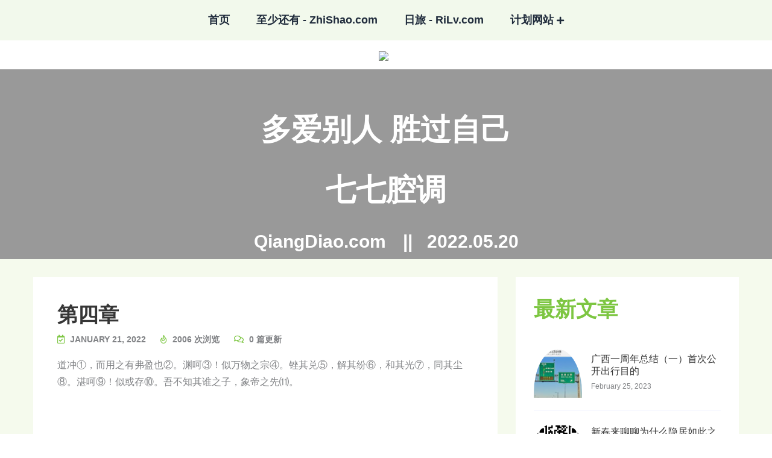

--- FILE ---
content_type: text/html; charset=UTF-8
request_url: https://www.qiangdiao.com/read/104.htm
body_size: 4532
content:

<!DOCTYPE HTML>
<head>
	<meta charset="UTF-8">
	<meta http-equiv="X-UA-Compatible" content="IE=edge">

	<title>第四章 |道德经 -  腔调 - QiangDiao.com</title>

	<meta name="keywords" content="第四章,道德经">
	<meta name="description" content="道冲①，而用之有弗盈也②。渊呵③！似万物之宗④。锉其兑⑤，解其纷⑥，和其光⑦，同其尘⑧。湛呵⑨！似或存⑩。吾不知其谁之子，象帝之先⑾。　大“道”空虚开形，但它的作用又是无穷无尽。深远啊！它好象万物的祖宗。消磨它的锋锐，消除它的纷扰 ..">
	<link rel="stylesheet" href="/css/bootstrap.min.css">
	<link rel="stylesheet" href="/css/spacing.css">
	<link rel="stylesheet" href="/css/metisMenu.css">
	<link rel="stylesheet" href="/css/main.css?v=20211216052111">
	<link rel="stylesheet" href="/css/fontawesome.min.css">
	<link rel="shortcut icon" href="/favicon.png">
	<meta name="viewport" content="width=device-width, initial-scale=1, maximum-scale=1">
</head>

<body>
<header class="header-area">
	<div class="header-top-2">
		<div class="container">
			<div class="row align-items-center">
				<div class="col-xl-12 col-lg-12">
					<div class="main-menu-wrap-2">
						<nav class="main-menu">
							<ul>
								<li><a href="/">首页</a></li>
								<li><a href="https://www.zhishao.com" target="_blank">至少还有 - ZhiShao.com</a></li>
								<li><a href="http://www.rilv.com" target="_blank">日旅 - RiLv.com</a></li>
								<li class="has-dropdown">
									<a href="#">计划网站</a>
									<ul class="sub-menu">
										<li><a href="http://www.taohun.com" target="_blank">逃婚 - TaoHun.com</a></li>
										<li><a href="http://www.shouzui.com" target="_blank">受罪 - ShouZui.com</a></li>
									</ul>
								</li>
							</ul>
						</nav>
					</div>
				</div>
			</div>
		</div>
	</div>
	<div class="header-bottom-2 pt-10">
		<div class="container">
			<div class="row align-items-center">
				<div class="col">
					<h1 class="logo-2">
						<a href="/">
							<img src="/images/logo.png">
						</a>
					</h1>
				</div>
				<div class="text-right pr-2">
					<div class="open-mobile-menu">
						<a href="javascript:void(0);">
							<i class="far fa-bars"></i>
						</a>
					</div>
				</div>
			</div>
		</div>
	</div>
</header>

<aside class="slide-bar">
	<div class="close-mobile-menu">
		<a href="javascript:void(0);"><i class="fas fa-times"></i></a>
	</div>
	<nav class="side-mobile-menu">
		<ul id="mobile-menu-active">
			<li><a href="/">首页</a></li>
			<li><a href="https://www.zhishao.com" target="_blank">至少还有 - ZhiShao.com</a></li>
			<li><a href="http://www.rilv.com" target="_blank">日旅 - RiLv.com</a></li>
			<li class="has-dropdown">
				<a href="#">计划网站</a>
				<ul class="sub-menu">
					<li><a href="http://www.taohun.com" target="_blank">逃婚 - TaoHun.com</a></li>
					<li><a href="http://www.shouzui.com" target="_blank">受罪 - ShouZui.com</a></li>
				</ul>
			</li>
		</ul>
	</nav>
</aside>
<div class="body-overlay"></div>

<main>
	<section class="breadcrumb-area pt-50 pb-10 bg-fix" data-overlay="dark" data-opacity="4" style="background-image: url(/images/banner.jpg)"><div class="container"><div class="row justify-content-center"><div class="col-lg-8 text-center"><div class="breadcrumb-content"><h3 class="title">多爱别人 胜过自己<br><a href="http://www.qiangdiao.com">七七腔调</a></h3><ul><li><a href="http://www.qiangdiao.com">QiangDiao.com</a></li><li><a href="http://www.qiangdiao.com">2022.05.20</a></li></ul></div></div></div></div></section>

	<div class="blog-grid-area pt-30 pb-10">
		<div class="container">
			<div class="row justify-content-center">
				<div class="col-xl-8 col-lg-8">
					<article class="blog-single-wrap mb-40">

						<div class="blog-wrap-details mb-30">
							<h3 class="blog-wrap-title">
								<a href="/read/104.htm">
									第四章
								</a>
							</h3>
							<div class="blog-wrap-meta mb-15">
								<span><i class="far fa-calendar-check"></i> January 21, 2022 </span>
								<span><i class="far fa-fire"></i> 2006 次浏览</span>
								<span class="hidden-xs"><i class="far fa-comments"></i> 0 篇更新</span>

							</div>
							<div class="blog-wrap-text">
								<p>
									道冲①，而用之有弗盈也②。渊呵③！似万物之宗④。锉其兑⑤，解其纷⑥，和其光⑦，同其尘⑧。湛呵⑨！似或存⑩。吾不知其谁之子，象帝之先⑾。<br /><br />　<br /><br />[译文]<br /><br />大“道”空虚开形，但它的作用又是无穷无尽。深远啊！它好象万物的祖宗。消磨它的锋锐，消除它的纷扰，调和它的光辉，混同于尘垢。隐没不见啊，又好象实际存在。我不知道它是谁的后代，似乎是天帝的祖先。<br /><br />　<br /><br />[注释]<br /><br />①冲：通盅（chong)，器物虚空，比喻空虚。<br /><br />②有弗盈：有，通又。盈：满，引申为尽。<br /><br />③渊：深远。呵（a）：语助词，表示停顿。<br /><br />④宗：祖宗，祖先。<br /><br />⑤锉其兑：锉（cuo）：消磨，折去。兑（rui）：通锐，锐利、锋利。锉其锐：消磨掉它的锐气。<br /><br />⑥解其纷：消解掉它的纠纷。<br /><br />⑦和其光：调和隐蔽它的光芒。<br /><br />⑧同其尘：把自己混同于尘俗。以上四个“其”字，都是说的道本身的属性。<br /><br />⑨湛（zhan）：沉没，引申为隐约的意思。段玉裁在《说文解字注》中说，古书中“浮沉”的“沉”多写作“湛”。“湛”、“沉”古代读音相同。这里用来形容“道”隐没于冥暗之中，不见形迹。<br /><br />⑩似或存：似乎存在。连同上文“湛呵”，形容“道”若无若存。参见第十四章“无状之状，无物之象，是谓惚恍”等句，理解其意。<br /><br />⑾象：似。<br /><br />　<br /><br />[延伸阅读1]王弼《道德经注》<br /><br />道冲而用之，或不盈，渊兮似万物之宗。挫其锐，解其纷，和其光，同其尘，湛兮似或存。吾不知谁之子，象帝之先。<br />夫执一家之量者，不能全家；执一国之量者，不能成国；穷力举重，不能为用。故人虽知万物治也，治而不以二仪之道，则不能赡也。地虽形魄，不法于天，则不能全其宁；天虽精象，不法于道，则不能保其精。冲而用之，用乃不能穷；满以造实，实来则溢。故冲而用之，又复不盈，其为无穷亦已极矣。形虽大，不能累其体；事虽殷，不能充其量。万物舍此而求主，主其安在乎？不亦渊兮似万物之宗乎？锐挫而无损，纷解而不劳，和光而不污，其体同尘而不渝其真，不亦湛兮似或存乎？地守其形，德不能过其载；天怀其象，德不能过其覆。天地莫能及之，不亦似帝之先乎？帝，天帝也。<br /><br />　<br /><br />[延伸阅读2]苏辙《老子解》<br /><br />道沖而用之，或似不盈，淵兮似萬物之宗。<br />夫道沖然至無耳，然以之適衆有，雖天地之大，山河之廣，無所不遍，以其無形，故似不盈者。淵兮深眇，吾知其為萬物宗也，而不敢正言之，故曰似萬物之宗。<br /><br />挫其銳，解其紛，和其光，同其塵，湛兮似或存。<br />人莫不有道也，而聖人能全之。挫其銳，恐其流於妄也。解其紛，恐其與物構也。不流於妄，不構於物，外患已去，而光生焉，又從而和之，恐其與物異也。光至潔也，塵至維也，雖塵無所不同，恐其棄萬物也。如是而後全，則湛然其常存矣，雖存而人莫之識，故曰似或存耳。<br /><br />吾不知誰之子，象帝之先。<br />道雖常存，終莫得而名之，然亦不可謂無也，故曰此豈帝之先耶。帝先矣而又先於帝，則莫或先之者矣。
								</p>
								<p>

								<img src="/thumb.jpg" class="d-none">

								</p>
								<div class="row mt-50">
									<div class="col-xl-8 col-lg-8 col-md-8">
									</div>
									<div class="col-xl-4 col-lg-4 col-md-4">
										<div class="blog-share-icon text-left text-right">
											<span>Share: </span>
											<a href="/qr/2022/104.png"><i class="fab fa-weixin"></i></a>
											<a href="/qr/2022/104.png"><i class="fab fa-qq"></i></a>
										</div>
									</div>
								</div>
							</div>
						</div>

						<div class="blog-comments">
							<div class="blog-comment-title mb-30">

								<h2>0 篇更新</h2>

							</div>
							<div class="latest-comments">
								<ul>

								</ul>
							</div>
						</div>
					</article>
				
				</div>
				<div class="col-xl-4 col-lg-4 col-md-10">
					<div class="blog-sidebar">

						<div class="blog-widget d-none"><img src="/thumb.jpg"></div>
						<div class="blog-widget">
							<h3 class="widget-title">最新文章</h3>
							<ul class="recent-posts">
								<li><div class='recent-posts-thumb'><a href='https://www.qiangdiao.com/read/189.htm'><img src='/thumbnail/2023/189.jpg'></a></div><div class='recent-posts-details'><h6><a href='https://www.qiangdiao.com/read/189.htm'>广西一周年总结（一）首次公开出行目的</a></h6><span>February 25, 2023</span></div></li><li><div class='recent-posts-thumb'><a href='https://www.qiangdiao.com/read/188.htm'><img src='/qr/2023/188.png'></a></div><div class='recent-posts-details'><h6><a href='https://www.qiangdiao.com/read/188.htm'>新春来聊聊为什么隐居如此之难</a></h6><span>January 24, 2023</span></div></li><li><div class='recent-posts-thumb'><a href='https://www.qiangdiao.com/read/187.htm'><img src='/thumbnail/2022/187.jpg'></a></div><div class='recent-posts-details'><h6><a href='https://www.qiangdiao.com/read/187.htm'>月明之处即故乡</a></h6><span>September 10, 2022</span></div></li><li><div class='recent-posts-thumb'><a href='https://www.qiangdiao.com/read/186.htm'><img src='/qr/2022/186.png'></a></div><div class='recent-posts-details'><h6><a href='https://www.qiangdiao.com/read/186.htm'>中秋节来聊一下创建腔调隐居网站的始末</a></h6><span>September 10, 2022</span></div></li><li><div class='recent-posts-thumb'><a href='https://www.qiangdiao.com/read/185.htm'><img src='/qr/2022/185.png'></a></div><div class='recent-posts-details'><h6><a href='https://www.qiangdiao.com/read/185.htm'>致日搜和日饭会员（续）</a></h6><span>September 04, 2022</span></div></li><li><div class='recent-posts-thumb'><a href='https://www.qiangdiao.com/read/184.htm'><img src='/qr/2022/184.png'></a></div><div class='recent-posts-details'><h6><a href='https://www.qiangdiao.com/read/184.htm'>醒 悟 悔</a></h6><span>July 13, 2022</span></div></li><li><div class='recent-posts-thumb'><a href='https://www.qiangdiao.com/read/183.htm'><img src='/qr/2022/183.png'></a></div><div class='recent-posts-details'><h6><a href='https://www.qiangdiao.com/read/183.htm'>520随笔</a></h6><span>May 22, 2022</span></div></li><li><div class='recent-posts-thumb'><a href='https://www.qiangdiao.com/read/100.htm'><img src='/qr/2022/100.png'></a></div><div class='recent-posts-details'><h6><a href='https://www.qiangdiao.com/read/100.htm'>道德经全文</a></h6><span>January 21, 2022</span></div></li><li><div class='recent-posts-thumb'><a href='https://www.aoshi.com/read/66.htm'><img src='/qr/2022/66.png'></a></div><div class='recent-posts-details'><h6><a href='https://www.aoshi.com/read/66.htm'>欢迎来到傲视</a></h6><span>January 21, 2022</span></div></li><li><div class='recent-posts-thumb'><a href='https://www.rilv.com/read/77.htm'><img src='/qr/2022/77.png'></a></div><div class='recent-posts-details'><h6><a href='https://www.rilv.com/read/77.htm'>欢迎来到日旅网</a></h6><span>January 21, 2022</span></div></li>
							</ul>
						</div>
						<div class="blog-widget"><h3 class="widget-title">公益网站</h3><ul class="categories-widget"><li><a href="https://www.tanzhonghe.com" target="_blank">碳中和</a></li></ul></div>

					</div>
				</div>
			</div>
		</div>
	</div>



<footer class="footer-area">
	<div class="footer-area-wrap">
		<div class="footer-top">
			<div class="container">
				<div class="row footer-wid-border-wrap">
					<div class="col-xl-4 col-lg-4 footer-wid-border hidden-xs">
						<div class="footer-widget category-widget">
							<h3 class="widget-title">旗下网站</h3>
							<ul>
								<li><a href="https://www.rilv.com" target="_blank"><i class="far fa-arrow-right"></i> 日旅</a></li>
								<li><a href="https://www.rilv.com" target="_blank"><i class="far fa-arrow-right"></i> RiLv.com</a></li>
								<li><a href="https://www.aoshi.com" target="_blank"><i class="far fa-arrow-right"></i> 傲视</a></li>
								<li><a href="https://www.aoshi.com" target="_blank"><i class="far fa-arrow-right"></i> AoShi.com</a></li>
							</ul>
						</div>
					</div>
					<div class="col-xl-4 col-lg-4 footer-wid-border hidden-xs">
						<div class="footer-widget category-widget">
							<h3 class="widget-title">计划网站</h3>
							<ul>
								<li><a href="http://www.taohun.com" target="_blank"><i class="far fa-arrow-right"></i> 逃婚网</a></li>
								<li><a href="http://www.taohun.com" target="_blank"><i class="far fa-arrow-right"></i> TaoHun.com</a></li>
								<li><a href="http://www.shouzui.com" target="_blank"><i class="far fa-arrow-right"></i> 受罪网</a></li>
								<li><a href="http://www.shouzui.com" target="_blank"><i class="far fa-arrow-right"></i> ShouZui.com</a></li>
							</ul>
						</div>
					</div>
					<div class="col-xl-4 col-lg-4 footer-wid-border">
						<div class="footer-widget category-widget">
							<h3 class="widget-title">公益网站</h3>
							<ul>
								<li><a href="https://www.tanzhonghe.com" target="_blank"><i class="far fa-arrow-right"></i> 碳中和</a></li>
								<li><a href="https://www.tanzhonghe.com" target="_blank"><i class="far fa-arrow-right"></i> TanZhongHe.com</a></li>
								<li><a href="https://TanZhong.He.com" target="_blank"><i class="far fa-arrow-right"></i> 碳中和</a></li>
								<li><a href="https://TanZhong.He.com" target="_blank"><i class="far fa-arrow-right"></i> TanZhong.He.com</a></li>
							</ul>
						</div>
					</div>
				</div>
			</div>
		</div>
		<div class="footer-bottom">
			<div class="container">
				<div class="row">
					<div class="col-xl-12 footer-bottom-wrap">
					<span id="scrollUp">
						<a href="#"><i class="far fa-angle-up"></i></a>
					</span>
						<p class="copyright">&copy;2024 <a target="_blank" href="/">QiangDiao.com</a> <a target="_blank" href="/">腔调网</a><br><a target="_blank" href="https://beian.miit.gov.cn">沪ICP备20022520号-5</a> <a target="_blank" href="https://www.beian.gov.cn">沪公网安备31011002006366号</a><br><a target="_blank" href="https://www.riju.com">上海日居文化传播有限公司</a></p>
					</div>
				</div>
			</div>
		</div>
		<div class="footer-shape"></div>
	</div>
</footer>
<script src="https://lib.sinaapp.com/js/jquery/2.2.4/jquery-2.2.4.min.js"></script>
<script src="/js/metisMenu.min.js"></script>
<script src="/js/script.js"></script>
<script>
var _hmt = _hmt || [];
(function() {
  var hm = document.createElement("script");
  hm.src = "https://hm.baidu.com/hm.js?36ff468d45058c1e24566398a1a378d0";
  var s = document.getElementsByTagName("script")[0]; 
  s.parentNode.insertBefore(hm, s);
})();
</script>
<script type="text/javascript" src="https://js.users.51.la/21817087.js"></script>
</body>
</html>



--- FILE ---
content_type: text/css
request_url: https://www.qiangdiao.com/css/main.css?v=20211216052111
body_size: 76531
content:
@charset "UTF-8";
body {
  color: #808285;
  font-size: 16px;
  font-family: 'Microsoft YaHei', sans-serif;
  font-weight: 400;
  line-height: 28px;
}

img {
  max-width: 100%;
  -webkit-transition: all 0.3s linear 0s;
  -moz-transition: all 0.3s linear 0s;
  -ms-transition: all 0.3s linear 0s;
  -o-transition: all 0.3s linear 0s;
  transition: all 0.3s linear 0s;
}

a {
  display: inline-block;
  text-decoration: none;
  outline: none;
  -webkit-transition: all 0.3s linear 0s;
  -moz-transition: all 0.3s linear 0s;
  -ms-transition: all 0.3s linear 0s;
  -o-transition: all 0.3s linear 0s;
  transition: all 0.3s linear 0s;
}
a:active, a:hover {
  text-decoration: none;
}

button,
.btn {
  -webkit-transition: all 0.3s linear 0s;
  -moz-transition: all 0.3s linear 0s;
  -ms-transition: all 0.3s linear 0s;
  -o-transition: all 0.3s linear 0s;
  transition: all 0.3s linear 0s;
}
button:active, button:hover, button:focus,
.btn:active,
.btn:hover,
.btn:focus {
  outline: 0;
}

button:focus,
input:focus,
input:focus,
textarea,
textarea:focus,
.btn:focus {
  outline: 0;
  box-shadow: none;
}

.form-control:focus {
  color: #363636;
  background-color: transparent;
  outline: 0;
  box-shadow: none;
}

.btn:hover,
.btn:focus {
  outline: 0;
  box-shadow: none;
  color: #fff;
}

h1,
h2,
h3,
h4,
h5,
h6 {
  font-family: "Microsoft YaHei", sans-serif;
  color: #363636;
  font-weight: 700;
  margin-bottom: 0px;
}

h1 a,
h2 a,
h3 a,
h4 a,
h5 a,
h6 a {
  color: inherit;
}

h1 {
  font-size: 28px;
  line-height: 1;
}

h2 {
  font-size: 36px;
  line-height: 1.3;
}

h3 {
  font-size: 28px;
  line-height: 1.3;
}

h4 {
  font-size: 24px;
  line-height: 1.2;
}

h5 {
  font-size: 20px;
  line-height: 1.2;
}

h6 {
  font-size: 16px;
  line-height: 1.2;
}

hr {
  margin: 20px 0;
  border-color: #352323;
}

ol {
  list-style: decimal;
}

ol ol ol {
  list-style: lower-roman;
}

ol ol {
  list-style: lower-alpha;
}

label {
  color: #ddd;
  cursor: pointer;
  font-size: 16px;
  font-weight: 400;
}

*::-moz-selection {
  background: #7dc642;
  color: #fff;
  text-shadow: none;
}

::-moz-selection {
  background: #7dc642;
  color: #fff;
  text-shadow: none;
}

::selection {
  background: #7dc642;
  color: #fff;
  text-shadow: none;
}

*::-moz-placeholder {
  color: #808285;
  font-size: 16px;
  opacity: 1;
}

*::placeholder {
  color: #808285;
  font-size: 16px;
  opacity: 1;
}

.a-btn {
  font-size: 14px;
  font-weight: 700;
  font-family: "Microsoft YaHei", sans-serif;
  line-height: 1;
  color: #363636;
  background: #fff;
  border-radius: 50px;
  padding: 26px 50px;
  text-transform: uppercase;
}
.a-btn i {
  margin-left: 10px;
}
.a-btn:hover {
  background: #1f2b3b;
  color: #fff;
}

.b-btn {
  font-size: 14px;
  font-weight: 700;
  font-family: "Microsoft YaHei", sans-serif;
  line-height: 1;
  color: #fff;
  background: #1f2b3b;
  border-radius: 50px;
  padding: 26px 50px;
  text-transform: uppercase;
}
.b-btn i {
  margin-left: 10px;
}
.b-btn:hover {
  background: #ffb500;
  color: #fff;
}

.btn-theme {
  color: #fff;
  background: #7dc642;
}
.btn-theme:hover {
  background: #1f2b3b;
  color: #fff;
}

.btn-theme-2 {
  color: #fff;
  background: #ffb500;
}
.btn-theme-2:hover {
  background: #1f2b3b;
  color: #fff;
}

.btn-dark {
  color: #fff;
  background: #1f2b3b;
}
.btn-dark:hover {
  background: #7dc642;
  color: #fff;
}

.btn-rounded {
  border-radius: 100% !important;
}

.btn-square {
  border-radius: 0 !important;
}

.bg-gray {
  background: #ddd;
}

.bg-white {
  background: #fff;
}

.bg-black {
  background: #000;
}

.bg-theme {
  background: #7dc642;
}

.bg-dark {
  background: #101a23 !important;
}

.gray-color {
  background: #ddd;
}

.white-color {
  color: #fff;
}

.black-color {
  color: #000;
}

.theme-color {
  color: #7dc642 !important;
}

#scrollUp {
  position: fixed;
  bottom: 30px;
  right: 30px;
  background: #7dc642;
  height: 40px;
  width: 40px;
  text-align: center;
  line-height: 38px;
  color: #fff;
  font-size: 16px;
  border: 0;
  border-radius: 4px;
  font-weight: 700;
  opacity: 0.6;
}
#scrollUp a {
  color: #fff;
}
#scrollUp:hover {
  opacity: 1;
}

#scrollUp:hover {
  background: #7dc642;
}

.table-row {
  display: table;
  width: 100%;
  height: 100%;
}

.table-cell {
  display: table-cell;
  vertical-align: middle;
  width: 100%;
}

.f-left {
  float: left;
}

.f-right {
  float: right;
}

.fix {
  overflow: hidden;
}

.separator {
  border-top: 1px solid #f2f2f2;
}

.dark #preloader {
  background-color: #232323;
}

/*--
    - Overlay
-----------------------------------------*/
[data-overlay] {
  position: relative;
  background-size: cover;
  background-repeat: no-repeat;
  background-position: center center;
}
[data-overlay]::before {
  position: absolute;
  left: 0;
  top: 0;
  right: 0;
  bottom: 0;
  content: "";
}

/*--
    - Overlay Color
-----------------------------------------*/
[data-overlay=light]::before {
  background-color: #fff;
}

[data-overlay=dark]::before {
  background-color: #000;
}

[data-overlay=theme]::before {
  background-color: #7dc642;
}

/*--
    - Overlay Opacity
-----------------------------------------*/
[data-opacity="1"]::before {
  opacity: 0.1;
}

[data-opacity="2"]::before {
  opacity: 0.2;
}

[data-opacity="3"]::before {
  opacity: 0.3;
}

[data-opacity="4"]::before {
  opacity: 0.4;
}

[data-opacity="5"]::before {
  opacity: 0.5;
}

[data-opacity="6"]::before {
  opacity: 0.6;
}

[data-opacity="7"]::before {
  opacity: 0.7;
}

[data-opacity="8"]::before {
  opacity: 0.8;
}

[data-opacity="9"]::before {
  opacity: 0.9;
}

.header-top {
  background: #151f2d;
  padding: 25px 0;
}

.header-info-wrap .header-info {
  display: inline-block;
  margin-right: 45px;
}
.header-info-wrap .header-info:last-child {
  margin-right: 0;
}
.header-info-wrap .header-info i {
  font-size: 15px;
  color: #ffb500;
  margin-right: 10px;
}
.header-info-wrap .header-info a {
  display: inline-block;
  color: #b8c5d8;
}
.header-info-wrap .header-info a:hover {
  color: #ffb500;
}

.header-social {
  text-align: right;
  padding-right: 18px;
}
.header-social a {
  display: inline-block;
  color: #b8c5d8;
  margin-left: 25px;
}
.header-social a:hover {
  color: #ffb500;
}

.header-bottom {
  position: relative;
}
.header-bottom .open-mobile-menu {
  display: none;
}
@media (min-width: 992px) and (max-width: 1199px) {
  .header-bottom .open-mobile-menu {
    display: inline-block;
  }
}
@media (min-width: 768px) and (max-width: 991px) {
  .header-bottom .open-mobile-menu {
    display: inline-block;
  }
}
@media (max-width: 767px) {
  .header-bottom .open-mobile-menu {
    display: inline-block;
  }
}

.header-btn {
  position: relative;
  z-index: 99;
  padding-top: 35px;
  padding-bottom: 35px;
  padding-right: 87px;
  text-align: right;
  transform: translateY(-50px);
}
@media (min-width: 1200px) and (max-width: 1500px) {
  .header-btn {
    padding-top: 31px;
    padding-bottom: 30px;
    padding-right: 15px;
    transform: translateY(-15px);
  }
}
@media (min-width: 992px) and (max-width: 1199px) {
  .header-btn {
    padding: 0;
    transform: translateY(0);
  }
}
@media (min-width: 768px) and (max-width: 991px) {
  .header-btn {
    padding: 0;
    transform: translateY(0);
  }
}
@media (max-width: 767px) {
  .header-btn {
    padding: 0;
    transform: translateY(0);
  }
}
.header-btn:before {
  content: "";
  position: absolute;
  top: 0;
  height: 100%;
  left: -105px;
  right: -15px;
  background: #7dc642;
  clip-path: polygon(100% 0, 100% 100%, 0 100%, 6% 0);
  z-index: -1;
}
@media (min-width: 1200px) and (max-width: 1500px) {
  .header-btn:before {
    left: -45px;
    right: -15px;
    clip-path: polygon(100% 0, 100% 100%, 0 100%, 6% 0);
  }
}
@media (min-width: 992px) and (max-width: 1199px) {
  .header-btn:before {
    display: none;
  }
}
@media (min-width: 768px) and (max-width: 991px) {
  .header-btn:before {
    display: none;
  }
}
@media (max-width: 767px) {
  .header-btn:before {
    display: none;
  }
}
@media (min-width: 1200px) and (max-width: 1500px) {
  .header-btn .a-btn {
    padding: 20px 26px;
  }
}
@media (min-width: 992px) and (max-width: 1199px) {
  .header-btn .a-btn {
    background: #7dc642;
    color: #fff;
  }
}
@media (min-width: 768px) and (max-width: 991px) {
  .header-btn .a-btn {
    background: #7dc642;
    color: #fff;
  }
}
@media (max-width: 767px) {
  .header-btn .a-btn {
    background: #7dc642;
    color: #fff;
  }
}
.header-btn .a-btn:hover {
  background: #1f2b3b;
}
@media (max-width: 767px) {
  .header-btn .a-btn {
    display: none;
  }
}

.logo {
  position: relative;
  padding-top: 35px;
  padding-bottom: 35px;
  padding-left: 108px;
  z-index: 99;
  transform: translateY(-50px);
}
@media (min-width: 1200px) and (max-width: 1500px) {
  .logo {
    padding-top: 35px;
    padding-bottom: 33px;
    padding-left: 20px;
    transform: translateY(-15px);
  }
}
@media (min-width: 992px) and (max-width: 1199px) {
  .logo {
    padding-top: 20px;
    padding-bottom: 20px;
    padding-left: 50px;
    transform: translateY(0);
  }
}
@media (min-width: 768px) and (max-width: 991px) {
  .logo {
    padding-top: 20px;
    padding-bottom: 20px;
    padding-left: 50px;
    transform: translateY(0);
  }
}
@media (max-width: 767px) {
  .logo {
    padding-top: 20px;
    padding-bottom: 20px;
    padding-left: 20px;
    transform: translateY(0);
  }
}
.logo:before {
  content: "";
  position: absolute;
  top: 0;
  height: 100%;
  left: -15px;
  right: -130px;
  background: #7dc642;
  clip-path: polygon(100% 0, 94% 100%, 0 100%, 0 0);
  z-index: -1;
}
@media (min-width: 1200px) and (max-width: 1500px) {
  .logo:before {
    right: -60px;
  }
}
@media (min-width: 992px) and (max-width: 1199px) {
  .logo:before {
    right: -30px;
  }
}
@media (min-width: 768px) and (max-width: 991px) {
  .logo:before {
    right: -30px;
  }
}
@media (max-width: 767px) {
  .logo:before {
    right: -30px;
  }
}

.main-menu-wrap {
  position: relative;
  z-index: 10;
}
.main-menu-wrap:before {
  content: "";
  position: absolute;
  left: 0;
  right: 0;
  top: 0;
  bottom: 0;
  background: #1f2b3b;
  z-index: -1;
  clip-path: polygon(95.5% 0, 93.5% 100%, 3% 100%, 5% 0);
}
@media (min-width: 1200px) and (max-width: 1500px) {
  .main-menu-wrap:before {
    clip-path: polygon(100% 0, 98.5% 100%, 1% 100%, 3% 0);
  }
}
.main-menu-wrap .main-menu {
  padding-left: 140px;
}
@media (min-width: 1200px) and (max-width: 1500px) {
  .main-menu-wrap .main-menu {
    padding-left: 40px;
  }
}
.main-menu-wrap .main-menu ul {
  list-style: none;
  padding: 0;
  margin: 0;
}
.main-menu-wrap .main-menu ul li {
  display: inline-block;
  margin-right: 75px;
  position: relative;
}
@media (min-width: 1200px) and (max-width: 1500px) {
  .main-menu-wrap .main-menu ul li {
    margin-right: 35px;
  }
}
.main-menu-wrap .main-menu ul li:hover > a {
  color: #7dc642;
}
.main-menu-wrap .main-menu ul li:hover ul.sub-menu {
  visibility: visible;
  opacity: 1;
  top: 100%;
}
.main-menu-wrap .main-menu ul li a {
  display: block;
  font-size: 17px;
  line-height: 30px;
  color: #fff;
  font-weight: 600;
  font-family: "Microsoft YaHei", sans-serif;
  padding: 40px 0;
}
@media (min-width: 1200px) and (max-width: 1500px) {
  .main-menu-wrap .main-menu ul li a {
    padding: 43px 0;
  }
}
.main-menu-wrap .main-menu ul li ul.sub-menu {
  border-top: 2px solid #7dc642;
  position: absolute;
  left: 0;
  top: 110%;
  width: 250px;
  background: #fff;
  box-shadow: 0 15px 30px 0 rgba(0, 3, 143, 0.1);
  text-align: left;
  padding: 15px 0;
  z-index: 999;
  visibility: hidden;
  opacity: 0;
  -webkit-transition: all 0.3s linear 0s;
  -moz-transition: all 0.3s linear 0s;
  -ms-transition: all 0.3s linear 0s;
  -o-transition: all 0.3s linear 0s;
  transition: all 0.3s linear 0s;
}
.main-menu-wrap .main-menu ul li ul.sub-menu li {
  display: block;
  margin: 0;
}
.main-menu-wrap .main-menu ul li ul.sub-menu li a {
  color: #151f2d;
  padding: 10px 30px;
  text-transform: capitalize;
  position: relative;
}
.main-menu-wrap .main-menu ul li ul.sub-menu li a:hover {
  color: #7dc642;
}
.main-menu-wrap .main-menu ul li.has-dropdown:hover a:after {
  color: #7dc642;
}
.main-menu-wrap .main-menu ul li.has-dropdown > a:after {
  content: "";
  font-family: "Font Awesome 5 Pro";
  color: #b8c5d8;
  margin-left: 5px;
}

.header-top-2 {
  background: #f2f9ec;
}
@media (min-width: 768px) and (max-width: 991px) {
  .header-top-2 {
    display: none;
  }
}
@media (max-width: 767px) {
  .header-top-2 {
    display: none;
  }
}

.sidebar-open a:hover svg path {
  fill: #7dc642;
}
.sidebar-open a svg path {
  -webkit-transition: all 0.3s linear 0s;
  -moz-transition: all 0.3s linear 0s;
  -ms-transition: all 0.3s linear 0s;
  -o-transition: all 0.3s linear 0s;
  transition: all 0.3s linear 0s;
}

.cart-btn {
  text-align: right;
}
.cart-btn a {
  font-size: 18px;
  color: #1f2b3b;
  position: relative;
  display: inline-block;
}
.cart-btn a:hover {
  color: #7dc642;
}
.cart-btn a span {
  position: absolute;
  right: -20px;
  top: -15px;
  font-size: 16px;
  color: #fff;
  background: #7dc642;
  width: 22px;
  height: 22px;
  text-align: center;
  line-height: 22px;
  border-radius: 50%;
}

.main-menu-wrap-2 .main-menu {
  text-align: center;
}
.main-menu-wrap-2 .main-menu ul {
  list-style: none;
  padding: 0;
  margin: 0;
}
.main-menu-wrap-2 .main-menu ul li {
  display: inline-block;
  margin: 0 20px;
  position: relative;
}
.main-menu-wrap-2 .main-menu ul li:hover > a {
  color: #7dc642;
}
.main-menu-wrap-2 .main-menu ul li:hover ul.sub-menu {
  visibility: visible;
  opacity: 1;
  top: 100%;
}
.main-menu-wrap-2 .main-menu ul li a {
  display: block;
  font-size: 18px;
  line-height: 30px;
  color: #1f2b3b;
  font-weight: 600;
  font-family: "Microsoft YaHei", sans-serif;
  padding: 18px 0;
}
.main-menu-wrap-2 .main-menu ul li ul.sub-menu {
  border-top: 2px solid #7dc642;
  position: absolute;
  left: 0;
  top: 110%;
  width: 250px;
  background: #fff;
  box-shadow: 0 15px 30px 0 rgba(0, 3, 143, 0.1);
  text-align: left;
  padding: 15px 0;
  z-index: 999;
  visibility: hidden;
  opacity: 0;
  -webkit-transition: all 0.3s linear 0s;
  -moz-transition: all 0.3s linear 0s;
  -ms-transition: all 0.3s linear 0s;
  -o-transition: all 0.3s linear 0s;
  transition: all 0.3s linear 0s;
}
.main-menu-wrap-2 .main-menu ul li ul.sub-menu li {
  display: block;
  margin: 0;
}
.main-menu-wrap-2 .main-menu ul li ul.sub-menu li a {
  color: #151f2d;
  padding: 10px 30px;
  position: relative;
}
.main-menu-wrap-2 .main-menu ul li ul.sub-menu li a:hover {
  color: #7dc642;
}
.main-menu-wrap-2 .main-menu ul li.has-dropdown:hover a:after {
  color: #7dc642;
}
.main-menu-wrap-2 .main-menu ul li.has-dropdown > a:after {
  content: "";
  font-family: "Font Awesome 5 Pro";
  color: #1f2b3b;
  margin-left: 5px;
  font-size: 14px;
}

.header-info-2 .icon {
  float: left;
  margin-right: 10px;
  margin-top: 8px;
}
.header-info-2 .icon i {
  font-size: 40px;
  color: #7dc642;
}
.header-info-2 .info {
  overflow: hidden;
}
.header-info-2 .info span {
  color: #808285;
  font-weight: 600;
  font-size: 16px;
}
.header-info-2 .info a {
  color: #363636;
  font-size: 16px;
  font-weight: 600;
  font-family: "Microsoft YaHei", sans-serif;
}

.header-lang {
  position: relative;
  display: inline-block;
  padding: 38px 0;
}
@media (max-width: 767px) {
  .header-lang {
    display: none;
  }
}
.header-lang:hover .header-lang-list {
  opacity: 1;
  visibility: visible;
}
.header-lang .lang-icon img {
  box-shadow: 0px 8px 16px 0px rgba(125, 198, 66, 0.2);
  border-radius: 50%;
  border: 4px solid #fff;
  width: 45px;
  height: 45px;
}
.header-lang .lang-icon a {
  font-size: 14px;
  color: #818181;
  margin-left: 5px;
  font-weight: 600;
}
.header-lang .lang-icon a i {
  font-size: 15px;
  position: relative;
  top: 2px;
  left: 3px;
}
.header-lang .header-lang-list {
  position: absolute;
  width: 120px;
  opacity: 0;
  visibility: hidden;
  padding: 5px 15px;
  border-top: 3px solid #7dc642;
  z-index: 999;
  background: #fff;
  top: 100%;
  box-shadow: 0 0 10px 3px rgba(0, 0, 0, 0.05);
  -webkit-transition: all 0.3s linear 0s;
  -moz-transition: all 0.3s linear 0s;
  -ms-transition: all 0.3s linear 0s;
  -o-transition: all 0.3s linear 0s;
  transition: all 0.3s linear 0s;
}
.header-lang .header-lang-list li {
  display: block;
  margin-bottom: 0;
  padding: 5px 0;
}
.header-lang .header-lang-list li a {
  display: block;
  color: #647589;
  font-size: 13px;
}

.logo-2 {
  text-align: center;
}

.header-bottom-2 {
  position: relative;
}
@media (max-width: 767px) {
  .header-bottom-2 {
    padding: 10px 0;
  }
}
.header-bottom-2 .open-mobile-menu {
  display: none;
}
@media (min-width: 768px) and (max-width: 991px) {
  .header-bottom-2 .open-mobile-menu {
    display: inline-block;
  }
}
@media (max-width: 767px) {
 .header-bottom-2 .open-mobile-menu {
    display: inline-block;
  }
}

.header-search {
  position: absolute;
  left: 145px;
  top: -40px;
  z-index: 99;
}
@media (min-width: 1200px) and (max-width: 1500px) {
  .header-search {
    left: 50px;
    top: -25px;
  }
}
@media (min-width: 992px) and (max-width: 1199px) {
  .header-search {
    left: 50px;
    top: -25px;
  }
}
@media (min-width: 768px) and (max-width: 991px) {
  .header-search {
    display: none;
  }
}
@media (max-width: 767px) {
  .header-search {
    display: none;
  }
}
.header-search a {
  width: 80px;
  height: 80px;
  line-height: 80px;
  font-size: 24px;
  color: #fff;
  background: #7dc642;
  text-align: center;
}
@media (min-width: 1200px) and (max-width: 1500px) {
  .header-search a {
    width: 50px;
    height: 50px;
    line-height: 50px;
    font-size: 20px;
  }
}
@media (min-width: 992px) and (max-width: 1199px) {
  .header-search a {
    width: 50px;
    height: 50px;
    line-height: 50px;
    font-size: 20px;
  }
}
.header-search a:before {
  content: "";
  position: absolute;
  left: 10px;
  top: 10px;
  width: 100%;
  height: 100%;
  border: 2px solid #7dc642;
  opacity: 0.2;
}
@media (min-width: 1200px) and (max-width: 1500px) {
  .header-search a:before {
    left: 5px;
    top: 5px;
  }
}
@media (min-width: 992px) and (max-width: 1199px) {
  .header-search a:before {
    left: 5px;
    top: 5px;
  }
}

.social-share {
  position: absolute;
  right: 145px;
  top: -40px;
  z-index: 99;
}
@media (min-width: 1200px) and (max-width: 1500px) {
  .social-share {
    right: 50px;
    top: -25px;
  }
}
@media (min-width: 992px) and (max-width: 1199px) {
  .social-share {
    right: 50px;
    top: -25px;
  }
}
@media (min-width: 768px) and (max-width: 991px) {
  .social-share {
    display: none;
  }
}
@media (max-width: 767px) {
  .social-share {
    display: none;
  }
}
.social-share > a {
  width: 80px;
  height: 80px;
  line-height: 80px;
  font-size: 24px;
  color: #fff;
  background: #7dc642;
  text-align: center;
}
@media (min-width: 1200px) and (max-width: 1500px) {
  .social-share > a {
    width: 50px;
    height: 50px;
    line-height: 50px;
    font-size: 20px;
  }
}
@media (min-width: 992px) and (max-width: 1199px) {
  .social-share > a {
    width: 50px;
    height: 50px;
    line-height: 50px;
    font-size: 20px;
  }
}
.social-share > a:before {
  content: "";
  position: absolute;
  left: 10px;
  top: 10px;
  width: 100%;
  height: 100%;
  border: 2px solid #7dc642;
  opacity: 0.2;
}
@media (min-width: 1200px) and (max-width: 1500px) {
  .social-share > a:before {
    left: 5px;
    top: 5px;
  }
}
@media (min-width: 992px) and (max-width: 1199px) {
  .social-share > a:before {
    left: 5px;
    top: 5px;
  }
}
.social-share:hover .social-icon {
  visibility: visible;
  opacity: 1;
  z-index: 1;
}
.social-share .social-icon {
  position: absolute;
  top: 100%;
  left: 0;
  visibility: hidden;
  opacity: 0;
  z-index: -1;
  -webkit-transition: all 0.3s linear 0s;
  -moz-transition: all 0.3s linear 0s;
  -ms-transition: all 0.3s linear 0s;
  -o-transition: all 0.3s linear 0s;
  transition: all 0.3s linear 0s;
}
.social-share .social-icon a {
  width: 80px;
  height: 80px;
  line-height: 80px;
  font-size: 24px;
  color: #fff;
  background: #7dc642;
  text-align: center;
  margin-top: 5px;
}
@media (min-width: 1200px) and (max-width: 1500px) {
  .social-share .social-icon a {
    width: 50px;
    height: 50px;
    line-height: 50px;
    font-size: 20px;
  }
}
@media (min-width: 992px) and (max-width: 1199px) {
  .social-share .social-icon a {
    width: 50px;
    height: 50px;
    line-height: 50px;
    font-size: 20px;
  }
}
.social-share .social-icon .facebook {
  background: #37538d;
}
.social-share .social-icon .twitter {
  background: #47a5ed;
}
.social-share .social-icon .pinterest {
  background: #be1e24;
}
.social-share .social-icon .instagram {
  background: radial-gradient(circle farthest-corner at 35% 90%, #fec564, transparent 50%), radial-gradient(circle farthest-corner at 0 140%, #fec564, transparent 50%), radial-gradient(ellipse farthest-corner at 0 -25%, #5258cf, transparent 50%), radial-gradient(ellipse farthest-corner at 20% -50%, #5258cf, transparent 50%), radial-gradient(ellipse farthest-corner at 100% 0, #893dc2, transparent 50%), radial-gradient(ellipse farthest-corner at 60% -20%, #893dc2, transparent 50%), radial-gradient(ellipse farthest-corner at 100% 100%, #d9317a, transparent), -webkit-gradient(linear, left top, left bottom, from(#6559ca), color-stop(30%, #bc318f), color-stop(50%, #e33f5f), color-stop(70%, #f77638), to(#fec66d));
  background: -o-radial-gradient(35% 90%, circle farthest-corner, #fec564, transparent 50%), -o-radial-gradient(0 140%, circle farthest-corner, #fec564, transparent 50%), -o-radial-gradient(0 -25%, ellipse farthest-corner, #5258cf, transparent 50%), -o-radial-gradient(20% -50%, ellipse farthest-corner, #5258cf, transparent 50%), -o-radial-gradient(100% 0, ellipse farthest-corner, #893dc2, transparent 50%), -o-radial-gradient(60% -20%, ellipse farthest-corner, #893dc2, transparent 50%), -o-radial-gradient(100% 100%, ellipse farthest-corner, #d9317a, transparent), -o-linear-gradient(#6559ca, #bc318f 30%, #e33f5f 50%, #f77638 70%, #fec66d 100%);
  background: radial-gradient(circle farthest-corner at 35% 90%, #fec564, transparent 50%), radial-gradient(circle farthest-corner at 0 140%, #fec564, transparent 50%), radial-gradient(ellipse farthest-corner at 0 -25%, #5258cf, transparent 50%), radial-gradient(ellipse farthest-corner at 20% -50%, #5258cf, transparent 50%), radial-gradient(ellipse farthest-corner at 100% 0, #893dc2, transparent 50%), radial-gradient(ellipse farthest-corner at 60% -20%, #893dc2, transparent 50%), radial-gradient(ellipse farthest-corner at 100% 100%, #d9317a, transparent), linear-gradient(#6559ca, #bc318f 30%, #e33f5f 50%, #f77638 70%, #fec66d 100%);
}

.search-area {
  visibility: hidden;
  opacity: 0;
  z-index: -99;
}
.search-area a.search-close {
  position: absolute;
  right: 100px;
  top: 100px;
  color: #7dc642;
  z-index: 999;
  width: 50px;
  height: 50px;
  text-align: center;
  background: #fff;
  border-radius: 50%;
  line-height: 54px;
  font-size: 24px;
  visibility: hidden;
  opacity: 0;
  transition: all 0.5s ease-out 1s;
}
@media (max-width: 767px) {
  .search-area a.search-close {
    right: 50%;
    transform: translateX(50%);
  }
}
.search-area a.search-close:hover {
  background: red;
  color: #fff;
}
.search-area .search-form {
  display: flex;
  flex-wrap: wrap;
  align-items: center;
  height: 100%;
  position: absolute;
  left: 0;
  top: 0;
  width: 100%;
  visibility: hidden;
  opacity: 0;
  transition: all 0.5s ease-out 1s;
}
.search-area .search-form form {
  position: relative;
}
.search-area .search-form form input {
  width: 100%;
  height: 70px;
  border: 0;
  border-radius: 100px;
  padding-left: 35px;
  padding-right: 60px;
  background: #fff;
  font-size: 20px;
}
.search-area .search-form form input::-webkit-input-placeholder {
  font-size: 20px;
}
.search-area .search-form form input:-moz-placeholder {
  font-size: 20px;
}
.search-area .search-form form input::-moz-placeholder {
  font-size: 20px;
}
.search-area .search-form form input:-ms-input-placeholder {
  font-size: 20px;
}
.search-area .search-form form button {
  position: absolute;
  right: 5px;
  top: 50%;
  transform: translateY(-50%);
  height: 60px;
  width: 60px;
  border-radius: 50%;
  border: 0;
  background: #7dc642;
  color: #fff;
}
.search-area .search-form form button:hover {
  -webkit-transform: translateY(-50%) rotate(360deg);
  -ms-transform: translateY(-50%) rotate(360deg);
  transform: translateY(-50%) rotate(360deg);
}

.search-area.active {
  position: fixed;
  top: 0;
  right: 0;
  bottom: 0;
  left: 0;
  z-index: 1050;
  overflow: hidden;
  outline: 0;
  visibility: visible;
  opacity: 1;
}
.search-area.active a.search-close {
  visibility: visible;
  opacity: 1;
}
.search-area.active .search-area-bg {
  height: 100%;
  width: 100%;
  background-color: rgba(23, 26, 33, 0.95);
}
.search-area.active .search-area-bg {
  background-color: rgba(0, 0, 0, 0.87);
  padding-bottom: 100%;
  border-radius: 100%;
  overflow: hidden;
  -webkit-animation: search-animation 0.8s ease-out forwards;
  animation: search-animation 0.8s ease-out forwards;
}
.search-area.active .search-form {
  visibility: visible;
  opacity: 1;
}

@-webkit-keyframes search-animation {
  0% {
    opacity: 0;
    -webkit-transform: scale(0.04) translateY(300%);
    transform: scale(0.04) translateY(300%);
  }
  40% {
    -webkit-transform: scale(0.04) translateY(0);
    transform: scale(0.04) translateY(0);
    -webkit-transition: ease-out;
    -o-transition: ease-out;
    transition: ease-out;
  }
  40% {
    -webkit-transform: scale(0.04) translateY(0);
    transform: scale(0.04) translateY(0);
  }
  60% {
    opacity: 1;
    -webkit-transform: scale(0.02) translateY(0px);
    transform: scale(0.02) translateY(0px);
  }
  61% {
    opacity: 1;
    -webkit-transform: scale(0.04) translateY(0px);
    transform: scale(0.04) translateY(0px);
  }
  99.9% {
    opacity: 1;
    height: 0;
    padding-bottom: 100%;
    border-radius: 100%;
  }
  100% {
    opacity: 1;
    -webkit-transform: scale(2) translateY(0px);
    transform: scale(2) translateY(0px);
    height: 100%;
    padding-bottom: 0;
    border-radius: 0;
  }
}
@keyframes search-animation {
  0% {
    opacity: 0;
    -webkit-transform: scale(0.04) translateY(300%);
    transform: scale(0.04) translateY(300%);
  }
  40% {
    -webkit-transform: scale(0.04) translateY(0);
    transform: scale(0.04) translateY(0);
    -webkit-transition: ease-out;
    -o-transition: ease-out;
    transition: ease-out;
  }
  40% {
    -webkit-transform: scale(0.04) translateY(0);
    transform: scale(0.04) translateY(0);
  }
  60% {
    opacity: 1;
    -webkit-transform: scale(0.02) translateY(0px);
    transform: scale(0.02) translateY(0px);
  }
  61% {
    opacity: 1;
    -webkit-transform: scale(0.04) translateY(0px);
    transform: scale(0.04) translateY(0px);
  }
  99.9% {
    opacity: 1;
    height: 0;
    padding-bottom: 100%;
    border-radius: 100%;
  }
  100% {
    opacity: 1;
    -webkit-transform: scale(2) translateY(0px);
    transform: scale(2) translateY(0px);
    height: 100%;
    padding-bottom: 0;
    border-radius: 0;
  }
}
.side-mobile-menu {
  display: none;
}
@media (min-width: 992px) and (max-width: 1199px) {
  .side-mobile-menu {
    display: block;
  }
}
@media (min-width: 768px) and (max-width: 991px) {
  .side-mobile-menu {
    display: block;
  }
}
@media (max-width: 767px) {
  .side-mobile-menu {
    display: block;
  }
}

.sidebar-widget-wrapper {
  display: block;
}
@media (min-width: 992px) and (max-width: 1199px) {
  .sidebar-widget-wrapper {
    display: none;
  }
}
@media (min-width: 768px) and (max-width: 991px) {
  .sidebar-widget-wrapper {
    display: none;
  }
}
@media (max-width: 767px) {
  .sidebar-widget-wrapper {
    display: none;
  }
}

@media (min-width: 992px) and (max-width: 1199px) {
  .home-page-2 .sidebar-widget-wrapper {
    display: block;
  }
}
@media (min-width: 992px) and (max-width: 1199px) {
  .home-page-2 .side-mobile-menu {
    display: none;
  }
}

.slide-bar {
  position: fixed;
  overflow-y: auto;
  top: 0;
  right: -330px;
  width: 300px;
  padding: 25px 20px;
  height: 100%;
  display: block;
  background-color: #ffffff;
  z-index: 1020;
  -webkit-transition: all 600ms cubic-bezier(0.785, 0.135, 0.15, 0.86);
  -moz-transition: all 600ms cubic-bezier(0.785, 0.135, 0.15, 0.86);
  transition: all 600ms cubic-bezier(0.785, 0.135, 0.15, 0.86);
  box-shadow: -5px 0 20px -5px rgba(0, 0, 0, 0.5);
}

.slide-bar.show {
  right: 0;
}

.open-mobile-menu {
  display: inline-block;
}
.open-mobile-menu a {
  display: block;
  width: 50px;
  height: 50px;
  background: #212121;
  text-align: center;
  line-height: 50px;
  font-size: 20px;
  margin-left: 20px;
  color: #fff;
}
.open-mobile-menu a:hover {
  background: #7dc642;
}
.open-mobile-menu a.active {
  background: #7dc642;
}

.close-mobile-menu a {
  color: #212121;
  position: relative;
  z-index: 2;
  font-size: 16px;
  top: -10px;
  left: 0;
}
.close-mobile-menu a:hover {
  color: #ff0000;
}

.on-side {
  overflow: hidden;
}

.body-overlay {
  background-color: rgba(0, 0, 0, 0.5);
  height: 100%;
  width: 100%;
  position: fixed;
  top: 0;
  z-index: 4;
  left: 0;
  opacity: 0;
  display: none;
  -webkit-transition: all 0.3s linear 0s;
  -moz-transition: all 0.3s linear 0s;
  -ms-transition: all 0.3s linear 0s;
  -o-transition: all 0.3s linear 0s;
  transition: all 0.3s linear 0s;
}

.body-overlay.active {
  opacity: 1;
  display: block;
}

.side-mobile-menu ul {
  list-style: none;
  margin: 0;
  padding: 0;
}
.side-mobile-menu ul li a {
  padding: 13px 0;
  display: block;
  border-bottom: 1px solid rgba(0, 0, 0, 0.05);
  font-size: 16px;
  color: #101a23;
  font-weight: 700;
  text-transform: uppercase;
  position: relative;
}
.side-mobile-menu ul li a:hover {
  color: #7dc642;
  padding-left: 5px;
}
.side-mobile-menu ul li a[aria-expanded=true] {
  color: #7dc642;
}
.side-mobile-menu ul li a[aria-expanded=true]:before {
  background: #7dc642;
  border-color: #7dc642;
}
.side-mobile-menu ul li ul {
  padding-left: 0;
  list-style: none;
}
.side-mobile-menu ul li ul li {
  padding-left: 15px;
}
.side-mobile-menu ul li ul li:hover > a {
  color: #7dc642;
  padding-left: 20px;
}
.side-mobile-menu ul li ul li:hover > a:before {
  background: #7dc642;
  border-color: #7dc642;
}
.side-mobile-menu ul li ul li a {
  position: relative;
  padding-left: 15px;
  text-transform: capitalize;
  font-size: 16px;
}
.side-mobile-menu ul li ul li a:before {
  content: "";
  width: 8px;
  height: 8px;
  position: absolute;
  left: 0;
  top: 50%;
  transform: translateY(-50%);
  border: 2px solid #101a23;
  border-radius: 50%;
}
.side-mobile-menu ul li ul li a[aria-expanded=true] {
  padding-left: 20px;
}
.side-mobile-menu ul li.has-dropdown > a:after {
  position: absolute;
  content: "";
  width: 8px;
  height: 8px;
  border-width: 2px 0 0 2px;
  border-style: solid;
  border-color: initial;
  right: 16px;
  top: 50%;
  -webkit-transform: rotate(-45deg) translateY(-50%);
  transform: rotate(-45deg) translateY(-50%);
  -webkit-transform-origin: top;
  transform-origin: top;
  transition: all 0.3s ease-out;
}
.side-mobile-menu ul li.has-dropdown a[aria-expanded=true]:after {
  -webkit-transform: rotate(-135deg) translateY(-50%);
  transform: rotate(-135deg) translateY(-50%);
}

.breadcrumb-area {
  position: relative;
  margin-top: 10px;
}
@media (min-width: 992px) and (max-width: 1199px) {
  .breadcrumb-area {
    margin-top: 0;
  }
}
@media (min-width: 768px) and (max-width: 991px) {
  .breadcrumb-area {
    margin-top: 0;
  }
}
@media (max-width: 767px) {
  .breadcrumb-area {
    margin-top: 0;
  }
}
.breadcrumb-area .title {
  color: #fff;
  font-size: 50px;
  line-height: 100px;
  margin-bottom: 22px;
}
.breadcrumb-area .title a:hover {
  color: #7dc642;
}
@media (min-width: 768px) and (max-width: 991px) {
  .breadcrumb-area .title {
    font-size: 50px;
    line-height: 60px;
  }
}
@media (max-width: 767px) {
  .breadcrumb-area .title {
    font-size: 30px;
    line-height: 50px;
  }
}
.breadcrumb-area ul {
  list-style: none;
  margin: 0;
  padding: 0;
}
.breadcrumb-area ul li {
  display: inline-block;
  font-size: 30px;
  font-weight: 600;
  color: #fff;
}
@media (min-width: 768px) and (max-width: 991px) {
  .breadcrumb-area ul li {
    font-size: 20px;
  }
}
@media (max-width: 767px) {
  .breadcrumb-area ul li {
    font-size: 16px;
  }
}
.breadcrumb-area ul li:after {
  content: "||";
  margin-left: 28px;
  margin-right: 24px;
}
@media (min-width: 768px) and (max-width: 991px) {
  .breadcrumb-area ul li:after {
    margin-left: 18px;
    margin-right: 14px;
  }
}
@media (max-width: 767px) {
  .breadcrumb-area ul li:after {
    margin-left: 10px;
    margin-right: 6px;
  }
}
.breadcrumb-area ul li:last-child:after {
  display: none;
}
.breadcrumb-area ul li a {
  display: inline-block;
  color: #fff;
}
.breadcrumb-area ul li a:hover {
  color: #7dc642;
}

.progress-circular {
  margin-bottom: 30px;
  text-align: center;
}
.progress-circular h4 {
  font-size: 26px;
  line-height: 28px;
  margin-bottom: 10px;
  margin-top: 30px;
  color: #363636;
}
.progress-circular p {
  font-size: 16px;
  line-height: 28px;
  color: #686868;
  margin-bottom: 0;
}

.progress-circular.text-white h4 {
  color: #fff;
}
.progress-circular.text-white p {
  color: #a0adc0;
}

.approch-area {
  background-color: #1f2b3b;
}

.approch-wrap {
  margin-bottom: 30px;
}
.approch-wrap:hover .approch-thumb img {
  transform: scale(1.1);
}
.approch-wrap:hover .approch-details {
  background: #7dc642;
}
.approch-wrap .approch-thumb {
  overflow: hidden;
}
.approch-wrap .approch-thumb a {
  display: block;
}
.approch-wrap .approch-thumb img {
  width: 100%;
  -webkit-transition: all 0.3s linear 0s;
  -moz-transition: all 0.3s linear 0s;
  -ms-transition: all 0.3s linear 0s;
  -o-transition: all 0.3s linear 0s;
  transition: all 0.3s linear 0s;
}
.approch-wrap .approch-details {
  text-align: center;
  padding: 40px 35px;
  background: #314156;
  -webkit-transition: all 0.3s linear 0s;
  -moz-transition: all 0.3s linear 0s;
  -ms-transition: all 0.3s linear 0s;
  -o-transition: all 0.3s linear 0s;
  transition: all 0.3s linear 0s;
}
.approch-wrap .approch-details h4 {
  font-size: 24px;
  margin-bottom: 15px;
}
.approch-wrap .approch-details h4 a {
  color: #fff;
}
.approch-wrap .approch-details h4 a:hover {
  color: #fff;
}
.approch-wrap .approch-details p {
  margin-bottom: 0;
  color: #fff;
  font-size: 16px;
  line-height: 26px;
}
.approch-wrap .approch-details .read-more {
  color: #fff;
  font-size: 30px;
  margin-top: 12px;
}

.offer-area .offer-details .cat {
  font-size: 24px;
  color: #7dc642;
  margin-bottom: 30px;
  font-weight: 700;
}
.offer-area .offer-details h4 {
  font-size: 60px;
  line-height: 50px;
  font-weight: 700;
  margin-bottom: 35px;
}
.offer-area .offer-details h5 {
  font-size: 45px;
  line-height: 50px;
  font-weight: 600;
  margin-bottom: 12px;
}
.offer-area .offer-details .price {
  font-size: 18px;
  color: #808285;
  display: block;
}
.offer-area .offer-details .a-btn {
  margin-top: 40px;
}
.offer-area .offer-thumb {
  position: relative;
  text-align: center;
}
.offer-area .offer-thumb .seal {
  position: absolute;
  right: 0;
  top: 0;
}

.cdown {
  display: inline-block;
  width: 110px;
  text-align: center;
  font-weight: 500;
  padding: 18px 0;
  background: #fff;
  margin-right: 25px;
  border-right: 4px solid #7dc642;
  border-bottom: 4px solid #7dc642;
  margin-bottom: 30px;
}
.cdown:last-child {
  margin-right: 0;
}
@media (min-width: 992px) and (max-width: 1199px) {
  .cdown {
    width: 100px;
  }
}
.cdown span {
  font-size: 43px;
  color: #7dc642;
  line-height: 1;
  display: block;
  margin-bottom: 0;
  font-weight: 600;
  font-family: "Microsoft YaHei", sans-serif;
}
@media (min-width: 992px) and (max-width: 1199px) {
  .cdown span {
    font-size: 36px;
  }
}
.cdown p {
  font-size: 14px;
  color: #363636;
  line-height: 1;
  margin-bottom: 14px;
  text-transform: uppercase;
  font-weight: 600;
  letter-spacing: 1px;
}


.blog-area {
  background-size: contain;
  background-color: #f5faed;
}

.blog-grid-area {
  background-color: #f5faed;
}

.blog-box-wrap {
  position: relative;
  margin-bottom: 30px;
}
.blog-box-wrap:hover .blog-box-thumb img {
  transform: scale(1.05);
}
.blog-box-wrap .blog-box-thumb {
  overflow: hidden;
  position: relative;
}
.blog-box-wrap .blog-box-thumb a {
  display: block;
}
.blog-box-wrap .blog-box-thumb img {
  width: 100%;
  -webkit-transition: all 0.3s linear 0s;
  -moz-transition: all 0.3s linear 0s;
  -ms-transition: all 0.3s linear 0s;
  -o-transition: all 0.3s linear 0s;
  transition: all 0.3s linear 0s;
}
.blog-box-wrap .blog-box-thumb .blog-box-date {
  position: absolute;
  right: 30px;
  top: 30px;
  padding: 13px 15px;
  background-color: #fff;
  color: #363636;
  font-size: 24px;
  line-height: 28px;
  text-transform: capitalize;
  font-weight: 700;
  text-align: center;
}
.blog-box-wrap .blog-box-thumb .blog-box-date span {
  font-size: 20px;
  display: block;
}
.blog-box-wrap .blog-box-details {
  position: relative;
  padding: 30px;
  top: -40px;
  left: 30px;
  background: #fff;
  width: calc(100% - 60px);
}
.blog-box-wrap .blog-box-details h4 {
  font-size: 20px;
  line-height: 28px;
  margin-bottom: 10px;
}
.blog-box-wrap .blog-box-details h4 a {
  color: #363636;
}
.blog-box-wrap .blog-box-details h4 a:hover {
  color: #7dc642;
}
.blog-box-wrap .blog-box-details .read-more {
  font-size: 14px;
  font-family: "Microsoft YaHei", sans-serif;
  font-weight: 700;
  color: #808285;
  border-bottom: 1px solid #808285;
}
.blog-box-wrap .blog-box-details .read-more:hover {
  color: #7dc642;
}
.blog-box-wrap .blog-box-details .read-more i {
  margin-left: 5px;
}

.blog-pagination ul {
  list-style: none;
  margin: 0;
  padding: 0;
}
.blog-pagination ul li {
  display: inline-block;
  margin-bottom: 30px;
}
.blog-pagination ul li a {
  background: #ffffff;
  color: #9990b8;
  font-size: 16px;
  font-weight: 500;
  border-radius: 50%;
  margin: 0 5px;
  display: inline-block;
  text-align: center;
  border: 2px solid #eaebec;
  height: 60px;
  width: 60px;
  line-height: 56px;
}
.blog-pagination ul li a:hover {
  color: #fff;
  background-color: #7dc642;
  border-color: #7dc642;
}
.okk {
  background: #9990b8;
  color: #ffffff;
  font-size: 16px;
  font-weight: 500;
  border-radius: 50%;
  margin: 0 5px;
  display: inline-block;
  text-align: center;
  border: 2px solid #eaebec;
  height: 60px;
  width: 60px;
  line-height: 56px;
}

.blog-wrap {
  margin-bottom: 40px;
}
.blog-wrap .blog-wrap-thumb a {
  display: block;
}
.blog-wrap .blog-wrap-thumb img {
  width: 100%;
}
.blog-wrap .blog-wrap-details {
  padding: 40px;
  background: #fff;
}
.blog-wrap .blog-wrap-details .blog-wrap-meta span {
  font-size: 14px;
  font-weight: 600;
  text-transform: uppercase;
  color: #808285;
  margin-right: 20px;
}
.blog-wrap .blog-wrap-details .blog-wrap-meta span i {
  color: #7dc642;
  margin-right: 5px;
}
.blog-wrap .blog-wrap-details .blog-wrap-meta span a {
  color: #808285;
}
.blog-wrap .blog-wrap-details .blog-wrap-meta span a:hover {
  color: #7dc642;
}
.blog-wrap .blog-wrap-details .blog-wrap-title {
  font-size: 34px;
  line-height: 1.3;
  margin-bottom: 20px;
  font-weight: 600;
}
.blog-wrap .blog-wrap-details .blog-wrap-title a {
  color: #363636;
}
.blog-wrap .blog-wrap-details .blog-wrap-title a:hover {
  color: #7dc642;
}
.blog-wrap .blog-wrap-details .blog-wrap-text p {
  font-size: 16px;
  line-height: 28px;
  margin-bottom: 0;
}
.blog-wrap .blog-wrap-details .read-more a {
  padding: 20px 50px;
}

.blog-single-wrap {
  margin-bottom: 40px;
}
.blog-single-wrap .blog-wrap-thumb a {
  display: block;
}
.blog-single-wrap .blog-wrap-thumb img {
  width: 100%;
}
.blog-single-wrap .blog-wrap-details {
  padding: 40px;
  background: #fff;
}
@media (max-width: 767px) {
  .blog-single-wrap .blog-wrap-details {
    padding: 20px;
  }
}
.blog-single-wrap .blog-wrap-details h1, .blog-single-wrap .blog-wrap-details h2, .blog-single-wrap .blog-wrap-details h3, .blog-single-wrap .blog-wrap-details h4, .blog-single-wrap .blog-wrap-details h5, .blog-single-wrap .blog-wrap-details h6 {
  font-weight: 600;
}
.blog-single-wrap .blog-wrap-details .blog-wrap-meta span {
  font-size: 14px;
  font-weight: 600;
  text-transform: uppercase;
  color: #808285;
  margin-right: 20px;
}
.blog-single-wrap .blog-wrap-details .blog-wrap-meta span i {
  color: #7dc642;
  margin-right: 5px;
}
.blog-single-wrap .blog-wrap-details .blog-wrap-meta span a {
  color: #808285;
}
.blog-single-wrap .blog-wrap-details .blog-wrap-meta span a:hover {
  color: #7dc642;
}
.blog-single-wrap .blog-wrap-details .blog-wrap-title {
  font-size: 34px;
  line-height: 1.3;
  margin-bottom: 5px;
  font-weight: 600;
}
@media (max-width: 767px) {
  .blog-single-wrap .blog-wrap-details .blog-wrap-title {
    font-size: 24px;
  }
}
.blog-single-wrap .blog-wrap-details .blog-wrap-title a {
  color: #363636;
}
.blog-single-wrap .blog-wrap-details .blog-wrap-title a:hover {
  color: #7dc642;
}
.blog-single-wrap .blog-wrap-details .blog-wrap-text p {
  font-size: 16px;
  line-height: 28px;
}
.blog-single-wrap .blog-wrap-details .blog-wrap-text blockquote {
  background: #363636;
  padding: 50px;
  position: relative;
  padding-left: 120px;
}
.blog-single-wrap .blog-wrap-details .blog-wrap-text blockquote:before {
  content: "";
  left: 50px;
  top: 50px;
  position: absolute;
  color: #6f6f6f;
  font-family: "Font Awesome 5 Pro";
  font-weight: 700;
  font-size: 41px;
}
.blog-single-wrap .blog-wrap-details .blog-wrap-text blockquote p {
  font-size: 26px;
  margin-bottom: 20px;
  color: #ffffff;
  font-weight: 500;
  line-height: 1.3;
}
.blog-single-wrap .blog-wrap-details .blog-wrap-text blockquote footer {
  font-size: 14px;
  letter-spacing: 2px;
  color: #ffffff;
  font-weight: 500;
  text-transform: uppercase;
}
.blog-single-wrap .blog-wrap-details .blog-wrap-text .blog-post-tag span {
  font-size: 18px;
  font-weight: 600;
  display: block;
  margin-bottom: 17px;
  font-family: "Microsoft YaHei", sans-serif;
  color: #363636;
}
.blog-single-wrap .blog-wrap-details .blog-wrap-text .blog-post-tag a {
  color: #646974;
  display: inline-block;
  font-size: 14px;
  font-weight: 500;
  text-transform: uppercase;
  border: 2px solid #eaedff;
  padding: 12px 24px;
  margin-right: 10px;
  transition: 0.3s;
  border-radius: 5px;
  margin-bottom: 10px;
}
.blog-single-wrap .blog-wrap-details .blog-wrap-text .blog-post-tag a:last-child {
  margin-right: 0;
}
.blog-single-wrap .blog-wrap-details .blog-wrap-text .blog-post-tag a:hover {
  color: #fff;
  background: #7dc642;
  border-color: #7dc642;
}
.blog-single-wrap .blog-wrap-details .blog-wrap-text .blog-share-icon span {
  font-size: 18px;
  font-weight: 600;
  font-family: "Microsoft YaHei", sans-serif;
  color: #363636;
  display: block;
  margin-bottom: 17px;
}
.blog-single-wrap .blog-wrap-details .blog-wrap-text .blog-share-icon a {
  color: #6f7172;
  font-size: 18px;
  transition: 0.3s;
  margin-right: 22px;
}
.blog-single-wrap .blog-wrap-details .blog-wrap-text .blog-share-icon a:last-child {
  margin-right: 0;
}
.blog-single-wrap .blog-wrap-details .blog-wrap-text .blog-share-icon a:hover {
  color: #7dc642;
}
.blog-single-wrap .blog-author {
  background: #fff;
  padding: 0 60px 44px 60px;
}
.blog-single-wrap .blog-author .author-img {
  margin-bottom: 5px;
}
.blog-single-wrap .blog-author .author-img img {
  margin-top: 10px;
}
.blog-single-wrap .blog-author .author-text h3 {
  font-size: 24px;
  margin-bottom: 15px;
  font-weight: 600;
}
.blog-single-wrap .blog-author .author-text .author-icon {
  margin-top: 6px;
  margin-bottom: 25px;
}
.blog-single-wrap .blog-author .author-text .author-icon a {
  font-size: 16px;
  color: #9498b6;
  margin: 0 5px;
}
.blog-single-wrap .blog-author .author-text .author-icon a:hover {
  color: #7dc642;
}
.blog-single-wrap .blog-author .author-text p {
  margin-bottom: 0;
}
.blog-single-wrap .blog-comments {
  border-bottom: 1px solid #eaedff;
  margin-bottom: 42px;
  padding-bottom: 46px;
  background: #fff;
  padding: 40px;
}
.blog-single-wrap .blog-comments .blog-comment-title h2 {
  font-size: 26px;
  margin-bottom: 0;
  font-weight: 600;
}
.blog-single-wrap .blog-comments .latest-comments ul {
  list-style: none;
  margin: 0;
  padding: 0;
}
.blog-single-wrap .blog-comments .latest-comments ul li:first-child .comments-box {
  border-top: 0;
  padding-top: 0;
}
.blog-single-wrap .blog-comments .latest-comments ul li .comments-box {
  border-top: 1px solid #eaedff;
  padding: 30px 0;
}
.blog-single-wrap .blog-comments .latest-comments ul li .comments-box .comments-avatar {
  float: left;
}
@media (max-width: 767px) {
  .blog-single-wrap .blog-comments .latest-comments ul li .comments-box .comments-avatar {
    float: none;
  }
}
.blog-single-wrap .blog-comments .latest-comments ul li .comments-box .comments-avatar img {
  width: 100px;
  margin-right: 20px;
}
.blog-single-wrap .blog-comments .latest-comments ul li .comments-box .comments-text {
  overflow: hidden;
  padding-top: 4px;
}
@media (max-width: 767px) {
  .blog-single-wrap .blog-comments .latest-comments ul li .comments-box .comments-text {
    margin-top: 15px;
  }
}
.blog-single-wrap .blog-comments .latest-comments ul li .comments-box .comments-text .avatar-name {
  margin-bottom: 3px;
  overflow: hidden;
  position: relative;
}
.blog-single-wrap .blog-comments .latest-comments ul li .comments-box .comments-text .avatar-name h5 {
  font-weight: 600;
  font-size: 18px;
  margin-bottom: 7px;
  text-transform: capitalize;
}
.blog-single-wrap .blog-comments .latest-comments ul li .comments-box .comments-text .avatar-name span {
  color: #7dc642;
  font-size: 12px;
  font-weight: 600;
  text-transform: uppercase;
  letter-spacing: 2px;
}
.blog-single-wrap .blog-comments .latest-comments ul li .comments-box .comments-text .avatar-name .reply {
  color: #363636;
  display: inline-block;
  font-size: 14px;
  font-weight: 400;
  transition: 0.3s;
  line-height: 1;
  float: right;
  margin-top: 4px;
  position: absolute;
  right: 0;
  top: 0;
}
.blog-single-wrap .blog-comments .latest-comments ul li .comments-box .comments-text .avatar-name .reply i {
  margin-right: 5px;
}
.blog-single-wrap .blog-comments .latest-comments ul li .comments-box .comments-text .avatar-name .reply:hover {
  color: #7dc642;
}
.blog-single-wrap .blog-comments .latest-comments ul li .comments-box .comments-text .comments-text p {
  margin-bottom: 0;
  margin-top: 8px;
}
.blog-single-wrap .blog-comments .latest-comments ul li.children {
  margin-left: 100px;
}
@media (max-width: 767px) {
  .blog-single-wrap .blog-comments .latest-comments ul li.children {
    margin-left: 0;
  }
}
.blog-single-wrap .post-comments-form {
  background: #fff;
  padding: 40px;
}
.blog-single-wrap .post-comments-form .post-comments-title {
  margin-bottom: 39px;
}
.blog-single-wrap .post-comments-form form .contact-icon {
  position: relative;
}
.blog-single-wrap .post-comments-form form .contact-icon:after {
  position: absolute;
  content: "";
  font-family: "Font Awesome 5 Pro";
  font-weight: 700;
  display: inline-block;
  font-size: 16px;
  text-align: center;
  right: 30px;
  color: #7dc642;
  top: 18px;
}
.blog-single-wrap .post-comments-form form .contacts-message:after {
  content: "";
}
.blog-single-wrap .post-comments-form form .contacts-name:after {
  content: "";
}
.blog-single-wrap .post-comments-form form .contacts-email:after {
  content: "";
}
.blog-single-wrap .post-comments-form form .contacts-website:after {
  content: "";
}
.blog-single-wrap .post-comments-form form textarea {
  border: none;
  height: 150px;
  margin-bottom: 20px;
  padding: 30px;
  width: 100%;
  color: #a7a7c1;
  font-size: 14px;
  background: #F4F7FC;
}
.blog-single-wrap .post-comments-form form textarea:focus::-webkit-input-placeholder {
  color: transparent;
}
.blog-single-wrap .post-comments-form form textarea:focus:-moz-placeholder {
  color: transparent;
}
.blog-single-wrap .post-comments-form form textarea:focus::-moz-placeholder {
  color: transparent;
}
.blog-single-wrap .post-comments-form form textarea:focus:-ms-input-placeholder {
  color: transparent;
}
.blog-single-wrap .post-comments-form form input {
  border: none;
  height: 60px;
  margin-bottom: 20px;
  padding: 0 30px;
  width: 100%;
  font-size: 14px;
  color: #a7a7c1;
  background: #F4F7FC;
}
.blog-single-wrap .post-comments-form form input:focus::-webkit-input-placeholder {
  color: transparent;
}
.blog-single-wrap .post-comments-form form input:focus:-moz-placeholder {
  color: transparent;
}
.blog-single-wrap .post-comments-form form input:focus::-moz-placeholder {
  color: transparent;
}
.blog-single-wrap .post-comments-form form input:focus:-ms-input-placeholder {
  color: transparent;
}
.blog-single-wrap .post-comments-form form .a-btn {
  border: 0;
  padding: 22px 50px;
  border-radius: 0;
}

.blog-box-wrap-2 {
  margin-bottom: 30px;
}
.blog-box-wrap-2:hover .blog-box-thumb img {
  transform: scale(1.05);
}
.blog-box-wrap-2 .blog-box-thumb {
  overflow: hidden;
  position: relative;
}
.blog-box-wrap-2 .blog-box-thumb a {
  display: block;
}
.blog-box-wrap-2 .blog-box-thumb img {
  width: 100%;
  -webkit-transition: all 0.3s linear 0s;
  -moz-transition: all 0.3s linear 0s;
  -ms-transition: all 0.3s linear 0s;
  -o-transition: all 0.3s linear 0s;
  transition: all 0.3s linear 0s;
}
.blog-box-wrap-2 .blog-box-meta {
  border-bottom: 1px solid #e6e6e6;
  padding: 24px 0;
  margin-bottom: 26px;
}
.blog-box-wrap-2 .blog-box-meta span {
  font-size: 14px;
  font-weight: 600;
  text-transform: uppercase;
  color: #808285;
  margin-right: 20px;
}
.blog-box-wrap-2 .blog-box-meta span i {
  color: #7dc642;
  margin-right: 5px;
}
.blog-box-wrap-2 .blog-box-meta span a {
  color: #808285;
}
.blog-box-wrap-2 .blog-box-meta span a:hover {
  color: #7dc642;
}
.blog-box-wrap-2 .blog-box-details h4 {
  font-size: 24px;
  line-height: 28px;
  margin-bottom: 16px;
}
.blog-box-wrap-2 .blog-box-details h4 a {
  color: #363636;
}
.blog-box-wrap-2 .blog-box-details h4 a:hover {
  color: #7dc642;
}
.blog-box-wrap-2 .blog-box-details p {
  font-size: 16px;
  line-height: 28px;
  margin-bottom: 0;
}
.blog-box-wrap-2 .blog-box-details .read-more {
  margin-top: 35px;
  background: #7dc642;
  color: #fff;
}
.blog-box-wrap-2 .blog-box-details .read-more:hover {
  background: #ffb500;
  color: #fff;
}

.service-category-widget ul {
  list-style: none;
  margin: 0;
  padding: 0;
}
.service-category-widget ul li {
  display: block;
}
.service-category-widget ul li:last-child a {
  border-bottom: 0;
}
.service-category-widget ul li a {
  font-size: 20px;
  color: #363636;
  font-weight: 600;
  font-family: "Microsoft YaHei", sans-serif;
  background: #fff;
  padding: 25px 40px;
  display: block;
  border-bottom: 2px solid #e3f2d6;
}
.service-category-widget ul li a i {
  float: right;
  line-height: 32px;
  color: gray;
}
.service-category-widget ul li a:hover {
  background: #7dc642;
  color: #fff;
  border-color: #7dc642;
}

.service-download-widget {
  background-color: #7dc642;
  background-image: url(/assets/img/bg/widget-bg.png);
  background-repeat: no-repeat;
  background-position: center center;
  background-size: cover;
  padding: 60px;
}
.service-download-widget h3 {
  font-size: 48px;
  font-weight: 600;
  color: #fff;
  margin-bottom: 25px;
  position: relative;
  padding-bottom: 20px;
  text-transform: capitalize;
}
.service-download-widget h3:before {
  content: "";
  background-image: url(/images/shape/border-shape-white.png);
  background-size: contain;
  background-position: center center;
  width: 80px;
  height: 10px;
  position: absolute;
  bottom: 0;
  left: 0;
  background-repeat: no-repeat;
}
.service-download-widget ul {
  list-style: none;
  margin: 0;
  padding: 0;
}
.service-download-widget ul li {
  display: block;
  margin-bottom: 8px;
}
.service-download-widget ul li a {
  color: #fff;
  font-size: 18px;
  line-height: 28px;
  font-weight: 600;
}
.service-download-widget ul li a i {
  margin-right: 10px;
}

.blog-sidebar .blog-widget {
  padding: 30px;
  background: #fff;
  margin-bottom: 40px;
}
.blog-sidebar .blog-widget .widget-title {
  font-size: 35px;
  font-weight: 600;
  color: #7dc642;
  margin-bottom: 25px;
  position: relative;
  padding-bottom: 20px;
  text-transform: capitalize;
}
.blog-sidebar .blog-widget .widget-title:before {
  content: "";
  background-image: url(/images/shape/border-shape.png);
  background-size: contain;
  background-position: center center;
  width: 80px;
  height: 10px;
  position: absolute;
  bottom: 0;
  left: 0;
  background-repeat: no-repeat;
}

.recent-posts {
  list-style: none;
  margin: 0;
  padding: 0;
}
.recent-posts li {
  border-top: 1px solid #eaedff;
  padding: 20px 0;
  display: flex;
  flex-wrap: wrap;
  align-items: center;
}
.recent-posts li:first-child {
  border: 0;
  padding-top: 0;
}
.recent-posts li .recent-posts-thumb {
  width: 80px;
  height: 80px;
  overflow: hidden;
}
.recent-posts li .recent-posts-thumb img {
  width: 100%;
  border-radius: 50%;
}
.recent-posts li .recent-posts-details {
  -ms-flex-preferred-size: 0;
  flex-basis: 0;
  -ms-flex-positive: 1;
  flex-grow: 1;
  max-width: 100%;
  padding-left: 15px;
}
.recent-posts li .recent-posts-details h6 {
  margin-bottom: 0;
  font-size: 16px;
  line-height: 1.3;
  font-weight: 500;
}
.recent-posts li .recent-posts-details h6 a {
  color: #363636;
}
.recent-posts li .recent-posts-details h6 a:hover {
  color: #7dc642;
}
.recent-posts li .recent-posts-details span {
  font-size: 12px;
}

.search-widget {
  position: relative;
}
.search-widget input {
  width: 100%;
  height: 60px;
  border: 0;
  background: #f5f5f5;
  padding: 0 20px;
}
.search-widget input:focus::-webkit-input-placeholder {
  color: transparent;
}
.search-widget input:focus:-moz-placeholder {
  color: transparent;
}
.search-widget input:focus::-moz-placeholder {
  color: transparent;
}
.search-widget input:focus:-ms-input-placeholder {
  color: transparent;
}
.search-widget button {
  position: absolute;
  top: 0;
  right: 0;
  height: 100%;
  background: #363636;
  padding: 0 25px;
  color: #ffffff;
  line-height: 60px;
  border: 0;
}
.search-widget button:hover {
  background: #7dc642;
}

.categories-widget {
  list-style: none;
  margin: 0;
  padding: 0;
}
.categories-widget li {
  border-top: 1px solid #eaedff;
  padding: 15px 0;
  overflow: hidden;
}
.categories-widget li:first-child {
  border-top: 0;
  padding-top: 0;
}
.categories-widget li a {
  display: block;
  color: #808285;
}
.categories-widget li a:hover {
  color: #7dc642;
}
.categories-widget li a span {
  float: right;
}

.social-profile a {
  height: 50px;
  width: 50px;
  text-align: center;
  background: #363636;
  line-height: 50px;
  margin-right: 2px;
  display: inline-block;
  color: #ffffff;
  margin-bottom: 5px;
}
.social-profile a:hover {
  background: #7dc642;
}

.tag-widget a {
  display: inline-block;
  line-height: 1;
  padding: 12px 15px;
  background: #F4F7FC;
  margin-bottom: 8px;
  margin-right: 5px;
  text-transform: uppercase;
  font-size: 12px;
  font-weight: 400;
  color: #5f5b5b;
}
.tag-widget a:hover {
  background: #7dc642;
  color: #fff;
}

.banner-widget img {
  width: 100%;
  max-width: 100%;
}

.sidebar-widget {
  margin-bottom: 30px;
}

.logo-side {
  padding: 15px 0;
  background: #7dc642;
  text-align: center;
}

.instagram {
  overflow: hidden;
  margin: 0 -4px;
}
.instagram > a {
  float: left;
  width: 33.33%;
  padding: 0 4px;
  margin-bottom: 7px;
}

.social-widget a {
  color: #363636;
  display: inline-block;
  margin-right: 20px;
  text-align: center;
}
.social-widget a:hover {
  color: #7dc642;
}

.info-wdget h4 {
  color: #363636;
  font-weight: 500;
  font-size: 22px;
}
.info-wdget p {
  color: #66819a;
  margin-bottom: 5px;
  line-height: 28px;
}

.domain-wrapper {
  border: 2px solid #e9e9e9;
  padding: 50px 30px 51px 60px;
  -webkit-transition: all 0.3s linear 0s;
  -moz-transition: all 0.3s linear 0s;
  -ms-transition: all 0.3s linear 0s;
  -o-transition: all 0.3s linear 0s;
  transition: all 0.3s linear 0s;
}
.domain-wrapper:hover {
  border-color: #7dc642;
}
.domain-wrapper .domain-title {
  margin-bottom: 25px;
}
.domain-wrapper .domain-title h3 {
  color: #363636;
  margin-bottom: 25px;
  position: relative;
  padding-bottom: 20px;
}
.domain-wrapper .domain-title h3:before {
  content: "";
  background-image: url(/images/shape/border-shape.png);
  background-size: contain;
  background-position: center center;
  width: 80px;
  height: 10px;
  position: absolute;
  bottom: 0;
  left: 0;
  background-repeat: no-repeat;
}
.domain-wrapper .domain-link {
  list-style: none;
  margin-bottom: 0;
  padding: 0;
}
.domain-wrapper .domain-link li {
  font-size: 18px;
  line-height: 28px;
  color: #363636;
  font-weight: 600;
  margin-bottom: 45px;
  position: relative;
}
.domain-wrapper .domain-link li:before {
  position: absolute;
  content: "";
  background: #e9e9e9;
  width: 40px;
  height: 2px;
  bottom: -24px;
  left: 0;
}
.domain-wrapper .domain-link li:last-child {
  margin-bottom: 0;
}
.domain-wrapper .domain-link li:last-child:before {
  display: none;
}

.contact-bg {
  background-color: #F4F7FC;
  background-size: cover;
  background-position: center center;
  padding-left: 100px;
  padding-right: 100px;
  box-shadow: 0px 20px 40px 0px rgba(161, 161, 161, 0.4);
  margin: 66px 0;
  position: relative;
  z-index: 99;
}
@media (max-width: 991px) {
  .domain-wrapper {
    padding-left: 20px;
    padding-right: 20px;
  }

  .contact-bg {
    padding-left: 15px;
    padding-right: 15px;
  }
 
  .domain-title h3 {
    font-size: 22px;
  }
}

.contact-title h3 {
  font-size: 36px;
  font-weight: 600;
  margin-bottom: 0;
}

#contact-us-form input {
  height: 60px;
  width: 100%;
  border: 1px solid #e9e9e9;
  margin-bottom: 20px;
  padding: 0 15px;
  color: #7b8e9d;
  font-size: 16px;
  background: #fff;
  font-weight: 400;
  -webkit-transition: all 0.3s linear 0s;
  -moz-transition: all 0.3s linear 0s;
  -ms-transition: all 0.3s linear 0s;
  -o-transition: all 0.3s linear 0s;
  transition: all 0.3s linear 0s;
}
#contact-us-form input::-webkit-input-placeholder {
  color: #7b8e9d;
  font-size: 16px;
  border-color: #7dc642;
}
#contact-us-form input:-moz-placeholder {
  color: #7b8e9d;
  font-size: 16px;
  border-color: #7dc642;
}
#contact-us-form input::-moz-placeholder {
  color: #7b8e9d;
  font-size: 16px;
  border-color: #7dc642;
}
#contact-us-form input:-ms-input-placeholder {
  color: #7b8e9d;
  font-size: 16px;
  border-color: #7dc642;
}
#contact-us-form input:focus {
  border-color: #7dc642;
}
#contact-us-form input:focus::-webkit-input-placeholder {
  color: transparent;
}
#contact-us-form input:focus:-moz-placeholder {
  color: transparent;
}
#contact-us-form input:focus::-moz-placeholder {
  color: transparent;
}
#contact-us-form input:focus:-ms-input-placeholder {
  color: transparent;
}
#contact-us-form textarea {
  width: 100%;
  border: 1px solid #e9e9e9;
  padding: 15px;
  height: 150px;
  background: #fff;
  font-weight: 400;
  color: #7b8e9d;
  margin-bottom: 20px;
  -webkit-transition: all 0.3s linear 0s;
  -moz-transition: all 0.3s linear 0s;
  -ms-transition: all 0.3s linear 0s;
  -o-transition: all 0.3s linear 0s;
  transition: all 0.3s linear 0s;
}
#contact-us-form textarea::-webkit-input-placeholder {
  color: #7b8e9d;
  font-size: 16px;
}
#contact-us-form textarea:-moz-placeholder {
  color: #7b8e9d;
  font-size: 16px;
}
#contact-us-form textarea::-moz-placeholder {
  color: #7b8e9d;
  font-size: 16px;
}
#contact-us-form textarea:-ms-input-placeholder {
  color: #7b8e9d;
  font-size: 16px;
}
#contact-us-form textarea:focus {
  border-color: #7dc642;
}
#contact-us-form textarea:focus::-webkit-input-placeholder {
  color: transparent;
}
#contact-us-form textarea:focus:-moz-placeholder {
  color: transparent;
}
#contact-us-form textarea:focus::-moz-placeholder {
  color: transparent;
}
#contact-us-form textarea:focus:-ms-input-placeholder {
  color: transparent;
}
#contact-us-form .a-btn {
  padding: 22px 116px;
  border-radius: 0;
  border: 0;
  background: #7dc642;
  color: #fff;
}
@media (max-width: 767px) {
  #contact-us-form .a-btn {
    padding: 22px 56px;
  }
}
#contact-us-form .a-btn:hover {
  background: #1f2b3b;
}


.service-area-3 {
  background-color: #f2f9ec;
  background-size: contain;
  background-position: center center;
  background-repeat: no-repeat;
  position: relative;
}
.service-area-3 .service-thumb-1 {
  position: absolute;
  right: 90px;
  top: -130px;
}
@media (max-width: 767px) {
  .service-area-3 .service-thumb-1 {
    display: none;
  }
}

.service-wrap-5 {
  text-align: center;
  background: #fff;
  padding: 40px;
  position: relative;
  z-index: 1;
  margin-bottom: 30px;
  -webkit-transition: all 0.3s linear 0s;
  -moz-transition: all 0.3s linear 0s;
  -ms-transition: all 0.3s linear 0s;
  -o-transition: all 0.3s linear 0s;
  transition: all 0.3s linear 0s;
}
@media (min-width: 768px) and (max-width: 991px) {
  .service-wrap-5 {
    padding: 40px 50px;
  }
}
.service-wrap-5:hover {
  transform: translateY(-10px);
}
.service-wrap-5:hover:before {
  visibility: visible;
  opacity: 0.8;
}
.service-wrap-5:hover .service-wrap-bg {
  visibility: visible;
  opacity: 1;
}
.service-wrap-5:hover .service-icon {
  color: #fff;
}
.service-wrap-5:hover .service-details h4:before {
  background: #fff;
}
.service-wrap-5:hover .service-details h4 a {
  color: #fff;
}
.service-wrap-5:hover .service-details h4 a:hover {
  color: #fff;
}
.service-wrap-5:hover .service-details p {
  color: #fff;
}
.service-wrap-5:hover .service-details .read-more {
  color: #fff;
}
.service-wrap-5:before {
  content: "";
  position: absolute;
  left: 0;
  top: 0;
  width: 100%;
  height: 100%;
  z-index: -1;
  background: #7dc642;
  visibility: hidden;
  opacity: 0;
  -webkit-transition: all 0.3s linear 0s;
  -moz-transition: all 0.3s linear 0s;
  -ms-transition: all 0.3s linear 0s;
  -o-transition: all 0.3s linear 0s;
  transition: all 0.3s linear 0s;
}
.service-wrap-5 .service-wrap-bg {
  position: absolute;
  left: 0;
  top: 0;
  width: 100%;
  height: 100%;
  z-index: -2;
  background-size: cover;
  background-repeat: no-repeat;
  background-position: center center;
  visibility: hidden;
  opacity: 0;
  -webkit-transition: all 0.3s linear 0s;
  -moz-transition: all 0.3s linear 0s;
  -ms-transition: all 0.3s linear 0s;
  -o-transition: all 0.3s linear 0s;
  transition: all 0.3s linear 0s;
}
.service-wrap-5 .service-icon {
  font-size: 40px;
  color: #7dc642;
  margin-bottom: 25px;
  -webkit-transition: all 0.3s linear 0s;
  -moz-transition: all 0.3s linear 0s;
  -ms-transition: all 0.3s linear 0s;
  -o-transition: all 0.3s linear 0s;
  transition: all 0.3s linear 0s;
}
.service-wrap-5 .service-details h4 {
  font-size: 24px;
  position: relative;
  padding-bottom: 28px;
  margin-bottom: 25px;
}
.service-wrap-5 .service-details h4:before {
  content: "";
  height: 3px;
  width: 60px;
  background: #7dc642;
  left: 50%;
  bottom: 0;
  transform: translateX(-50%);
  position: absolute;
}
.service-wrap-5 .service-details h4 a {
  color: #363636;
}
.service-wrap-5 .service-details h4 a:hover {
  color: #7dc642;
}
.service-wrap-5 .service-details p {
  font-size: 16px;
  line-height: 26px;
  margin-bottom: 0;
  -webkit-transition: all 0.3s linear 0s;
  -moz-transition: all 0.3s linear 0s;
  -ms-transition: all 0.3s linear 0s;
  -o-transition: all 0.3s linear 0s;
  transition: all 0.3s linear 0s;
}
.service-wrap-5 .service-details .read-more {
  color: #808285;
  font-size: 26px;
  line-height: 1;
  margin-top: 18px;
}

.bg-fix {
  background-repeat: no-repeat;
  background-size: cover;
  background-position: center center;
}

.section-title {
  position: relative;
  padding: 15px 0;
  z-index: 1;
  text-align: center;
}
.section-title .icon {
  position: absolute;
  left: 50%;
  top: 50%;
  transform: translate(-50%, -50%);
  z-index: -1;
  opacity: 0.17;
}
.section-title h5 {
  color: #7dc642;
  font-size: 24px;
  font-weight: 700;
  font-family: "Open Sans", sans-serif;
  margin-bottom: 20px;
}
.section-title h3 {
  font-size: 45px;
  line-height: 50px;
  color: #363636;
  margin-bottom: 0;
}
@media (min-width: 320px) and (max-width: 425px) {
  .section-title h3 {
    font-size: 30px;
    line-height: 40px;
  }
}

.section-title.text-center .icon {
  left: 50%;
  transform: translate(-50%, -50%);
}

.section-title-white .icon {
  opacity: 0.1;
}
.section-title-white h5 {
  color: #fff;
}
.section-title-white h3 {
  color: #fff;
}

.footer-area {
  background: #1f2b3b;
  position: relative;
}
.footer-area .footer-area-wrap {
  position: relative;
  overflow: hidden;
}
.footer-area .footer-thumb-1 {
  position: absolute;
  right: 100px;
  top: -80px;
  z-index: 3;
}
@media (min-width: 1200px) and (max-width: 1500px) {
  .footer-area .footer-thumb-1 {
    display: none;
  }
}
@media (min-width: 992px) and (max-width: 1199px) {
  .footer-area .footer-thumb-1 {
    display: none;
  }
}
@media (min-width: 768px) and (max-width: 991px) {
  .footer-area .footer-thumb-1 {
    display: none;
  }
}
@media (max-width: 767px) {
  .footer-area .footer-thumb-1 {
    display: none;
  }
}
.footer-area .footer-thumb-2 {
  position: absolute;
  left: 80px;
  bottom: 90px;
  z-index: 3;
}
@media (min-width: 1200px) and (max-width: 1500px) {
  .footer-area .footer-thumb-2 {
    display: none;
  }
}
@media (min-width: 992px) and (max-width: 1199px) {
  .footer-area .footer-thumb-2 {
    display: none;
  }
}
@media (min-width: 768px) and (max-width: 991px) {
  .footer-area .footer-thumb-2 {
    display: none;
  }
}
@media (max-width: 767px) {
  .footer-area .footer-thumb-2 {
    display: none;
  }
}

.footer-top {
  position: relative;
  z-index: 3;
}

.footer-bottom .footer-bottom-wrap {
  position: relative;
  border-top: 1px solid #324156;
}
.footer-bottom #scrollUp {
  position: absolute;
  top: -18px;
  right: 150px;
  background: #ffb500;
  height: 35px;
  width: 35px;
  line-height: 35px;
  font-size: 20px;
  border-radius: 50%;
  opacity: 1;
  cursor: pointer;
}
@media (min-width: 768px) and (max-width: 991px) {
  .footer-bottom #scrollUp {
    right: 50px;
  }
}
@media (max-width: 767px) {
  .footer-bottom #scrollUp {
    right: 50px;
  }
}
.footer-bottom #scrollUp:hover {
  background: #7dc642;
}

.copyright {
  color: #9cabbe;
  margin-bottom: 0;
  font-size: 15px;
  padding: 15px 0;
  text-align: center;
}
.copyright a {
  color: #ffb500;
}
.copyright a:hover {
  color: #7dc642;
}

.footer-widget {
  padding: 20px 0;
}
@media (min-width: 768px) and (max-width: 991px) {
  .footer-widget {
    padding: 20px 40px;
  }
}
@media (max-width: 767px) {
  .footer-widget {
    padding: 20px 20px !important;
  }
}
.footer-widget .widget-title {
  font-size: 24px;
  line-height: 28px;
  color: #fff;
  margin-bottom: 25px;
  font-weight: 600;
  text-transform: capitalize;
}
.footer-widget p {
  color: #9cabbe;
  font-size: 16px;
  line-height: 28px;
}

.category-widget {
  overflow: hidden;
}
@media (min-width: 992px) and (max-width: 1199px) {
  .category-widget {
    padding-left: 0;
  }
}
.category-widget ul {
  list-style: none;
  padding: 0;
  margin: 0;
}
.category-widget ul li {
  float: left;
  width: 50%;
  margin-bottom: 16px;
}
@media (max-width: 767px) {
  .category-widget ul li {
    width: 50%;
  }
}
.category-widget ul li a {
  font-size: 16px;
  color: #9cabbe;
}
@media (min-width: 992px) and (max-width: 1199px) {
  .category-widget ul li a {
    font-size: 14px;
  }
}
.category-widget ul li a:hover {
  color: #7dc642;
}

.service-widget ul {
  list-style: none;
  padding: 0;
  margin: 0;
}
.service-widget ul li {
  float: left;
  width: 100%;
  margin-bottom: 16px;
}
.service-widget ul li a {
  font-size: 16px;
  color: #9cabbe;
}
@media (min-width: 992px) and (max-width: 1199px) {
  .service-widget ul li a {
    font-size: 14px;
  }
}
.service-widget ul li a:hover {
  color: #7dc642;
}

.about-widget .w-logo {
  margin-bottom: 35px;
}
.about-widget p {
  color: #9cabbe;
  font-size: 16px;
  line-height: 28px;
  margin-bottom: 0;
}
.about-widget .w-social {
  margin-top: 30px;
}
.about-widget .w-social a {
  display: inline-block;
  width: 35px;
  height: 35px;
  line-height: 35px;
  font-size: 14px;
  color: #8f97a0;
  background: #293749;
  text-align: center;
  margin-right: 5px;
  border-radius: 50%;
}
.about-widget .w-social a:hover {
  background: #7dc642;
  color: #fff;
}

.newsletters-widget {
  padding-left: 40px;
}
@media (min-width: 992px) and (max-width: 1199px) {
  .newsletters-widget {
    padding-left: 0;
  }
}
.newsletters-widget p {
  font-size: 16px;
  line-height: 28px;
  font-weight: 600;
  margin-bottom: 0;
  padding-right: 100px;
}
@media (min-width: 1200px) and (max-width: 1500px) {
  .newsletters-widget p {
    padding-right: 50px;
  }
}
@media (min-width: 992px) and (max-width: 1199px) {
  .newsletters-widget p {
    padding-right: 0;
  }
}
@media (min-width: 768px) and (max-width: 991px) {
  .newsletters-widget p {
    padding-right: 0;
  }
}
@media (max-width: 767px) {
  .newsletters-widget p {
    padding-right: 0;
  }
}
.newsletters-widget form {
  margin-top: 30px;
}
.newsletters-widget form input {
  width: 100%;
  height: 60px;
  border: 2px solid #38485e;
  color: #fff;
  background: none;
  padding: 0 20px;
}
.newsletters-widget form input::-webkit-input-placeholder {
  color: #9cabbe;
  -webkit-transition: all 0.3s linear 0s;
  -moz-transition: all 0.3s linear 0s;
  -ms-transition: all 0.3s linear 0s;
  -o-transition: all 0.3s linear 0s;
  transition: all 0.3s linear 0s;
}
.newsletters-widget form input:-moz-placeholder {
  color: #9cabbe;
  -webkit-transition: all 0.3s linear 0s;
  -moz-transition: all 0.3s linear 0s;
  -ms-transition: all 0.3s linear 0s;
  -o-transition: all 0.3s linear 0s;
  transition: all 0.3s linear 0s;
}
.newsletters-widget form input::-moz-placeholder {
  color: #9cabbe;
  -webkit-transition: all 0.3s linear 0s;
  -moz-transition: all 0.3s linear 0s;
  -ms-transition: all 0.3s linear 0s;
  -o-transition: all 0.3s linear 0s;
  transition: all 0.3s linear 0s;
}
.newsletters-widget form input:-ms-input-placeholder {
  color: #9cabbe;
  -webkit-transition: all 0.3s linear 0s;
  -moz-transition: all 0.3s linear 0s;
  -ms-transition: all 0.3s linear 0s;
  -o-transition: all 0.3s linear 0s;
  transition: all 0.3s linear 0s;
}
.newsletters-widget form input:focus::-webkit-input-placeholder {
  opacity: 0;
}
.newsletters-widget form input:focus:-moz-placeholder {
  opacity: 0;
}
.newsletters-widget form input:focus::-moz-placeholder {
  opacity: 0;
}
.newsletters-widget form input:focus:-ms-input-placeholder {
  opacity: 0;
}
.newsletters-widget form button {
  background: #7dc642;
  color: #fff;
  margin-top: 15px;
  border: 0;
}
.newsletters-widget form button:hover {
  background: #ffb500;
  color: #fff;
}

.footer-wid-border-wrap .footer-wid-border {
  border-right: 1px solid #324156;
}
.footer-wid-border-wrap .footer-wid-border:last-child {
  border-right: 0;
}
@media (min-width: 768px) and (max-width: 991px) {
  .footer-wid-border-wrap .footer-wid-border {
    border-right: 0;
    border-bottom: 1px solid #324156;
  }
  .footer-wid-border-wrap .footer-wid-border:last-child {
    border-bottom: 0;
  }
}
@media (max-width: 767px) {
  .footer-wid-border-wrap .footer-wid-border {
    border-right: 0;
  }
  .footer-wid-border-wrap .footer-wid-border:last-child {
    border-bottom: 0;
  }
}

.footer-shape {
  position: absolute;
  bottom: -30px;
  left: -30px;
  width: 162px;
  height: 162px;
  background: #fff;
  opacity: 0.1;
  border-radius: 50%;
  z-index: 1;
}
.footer-shape:before {
  content: "";
  position: absolute;
  left: 50%;
  top: 50%;
  width: 260px;
  height: 260px;
  background: #fff;
  opacity: 0.3;
  border-radius: 50%;
  z-index: -1;
  transform: translate(-50%, -50%);
}
.footer-shape:after {
  content: "";
  position: absolute;
  left: 50%;
  top: 50%;
  width: 392px;
  height: 392px;
  background: #fff;
  opacity: 0.3;
  border-radius: 50%;
  z-index: -1;
  transform: translate(-50%, -50%);
}

@media (max-width: 767px) {
	.hidden-xs {
		display: none !important;
	}
}

@media (min-width: 768px) and (max-width: 991px) {
	.hidden-sm {
		display: none !important;
	}
}

@media (min-width: 992px) and (max-width: 1199px) {
	.hidden-md {
		display: none !important;
	}
}

@media (min-width: 1200px) {
	.hidden-lg {
		display: none !important;
	}
}

.jqcandlestick-container {
    position: relative;
    cursor: none;
    width: 100%;
    height: 880px;
}
.jqcandlestick-canvas {
    position: absolute;
    display: block;
    height: 100%;
    width: 100%;
}

.gallery-filter-nav {
  text-align: center;
  border-bottom: 2px solid #f5faed;
}
.gallery-filter-nav button {
  display: inline-block;
  background: none;
  border: 0;
  font-size: 18px;
  font-weight: 700;
  color: #363636;
  padding: 30px;
  margin: 0 10px;
  position: relative;
}
@media (min-width: 992px) and (max-width: 1199px) {
  .gallery-filter-nav button {
    padding: 20px 15px;
    margin: 0 5px;
  }
}
@media (min-width: 768px) and (max-width: 991px) {
  .gallery-filter-nav button {
    padding: 15px 10px;
    margin: 0 5px;
  }
}
@media (max-width: 767px) {
  .gallery-filter-nav button {
    padding: 15px;
    margin: 0 5px;
  }
}
.gallery-filter-nav button:before {
  content: "";
  background: #7dc642;
  width: 100%;
  height: 2px;
  left: 0;
  top: 100%;
  position: absolute;
  visibility: hidden;
  opacity: 0;
  -webkit-transition: all 0.3s linear 0s;
  -moz-transition: all 0.3s linear 0s;
  -ms-transition: all 0.3s linear 0s;
  -o-transition: all 0.3s linear 0s;
  transition: all 0.3s linear 0s;
}
.gallery-filter-nav button:hover {
  color: #7dc642;
}
.gallery-filter-nav button:hover:before {
  visibility: visible;
  opacity: 1;
}
.gallery-filter-nav button.active {
  color: #7dc642;
}
.gallery-filter-nav button.active:before {
  visibility: visible;
  opacity: 1;
}

.gallery-filter-space {
  padding-left: 50px;
  padding-right: 50px;
}
@media (min-width: 992px) and (max-width: 1199px) {
  .gallery-filter-space {
    padding: 0 15px;
  }
}
@media (min-width: 768px) and (max-width: 991px) {
  .gallery-filter-space {
    padding: 0 15px;
  }
}
@media (max-width: 767px) {
  .gallery-filter-space {
    padding: 0 15px;
  }
}

.tree-area {
  position: relative;
  background-color: #f5faed;
  z-index: 1;
}

.tree-wrap {
  position: relative;
  padding: 40px 30px;
  text-align: center;
  -webkit-transition: all 0.3s linear 0s;
  -moz-transition: all 0.3s linear 0s;
  -ms-transition: all 0.3s linear 0s;
  -o-transition: all 0.3s linear 0s;
  transition: all 0.3s linear 0s;
  margin-bottom: 30px;
}
.tree-wrap:before {
  content: "";
  position: absolute;
  left: 0;
  top: 0;
  width: 100%;
  height: 100%;
  background: #7dc642;
  z-index: -1;
  clip-path: polygon(3% 0%, 100% 5%, 100% 100%, 0% 95%);
}
.tree-wrap .tree-icon {
  margin-bottom: 25px;
  font-size: 60px;
  color: #fff;
  -webkit-transition: all 0.3s linear 0s;
  -moz-transition: all 0.3s linear 0s;
  -ms-transition: all 0.3s linear 0s;
  -o-transition: all 0.3s linear 0s;
  transition: all 0.3s linear 0s;
}
.icon img {
  max-width: 250px;
}
.tree-wrap .tree-details h4 {
  font-size: 38px;
  font-weight: 600;
  margin-bottom: 5px;
}
.tree-wrap .tree-details h4 a {
  color: #fff;
}
.tree-wrap .tree-details p {
  font-size: 15px;
  line-height: 26px;
  color: #fff;
  margin-bottom: 0;
  -webkit-transition: all 0.3s linear 0s;
  -moz-transition: all 0.3s linear 0s;
  -ms-transition: all 0.3s linear 0s;
  -o-transition: all 0.3s linear 0s;
  transition: all 0.3s linear 0s;
}
.tree-wrap .tree-details p a {
  color: #fff;
}
.tree-wrap.shape-right:before {
  clip-path: polygon(100% 0%, 0 0%, 0 95%, 100% 100%);
}
.read_location {
  height: 300px;
}
@media (min-width: 992px) and (max-width: 1199px) {
  .read_location {
    height: 250px;
  }
}
@media (min-width: 768px) and (max-width: 991px) {
  .read_location {
    height: 200px;
  }
}
@media (max-width: 767px) {
  .read_location {
    height: 150px;
  }
}